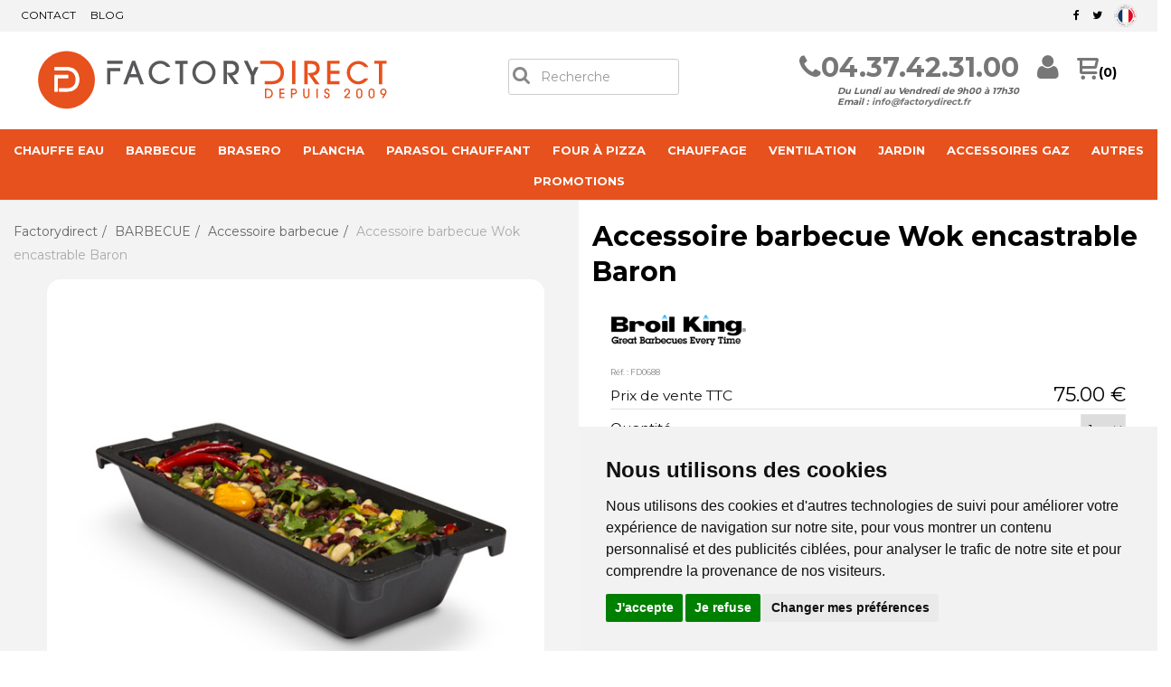

--- FILE ---
content_type: text/html; charset=UTF-8
request_url: https://www.factorydirect.fr/accessoire-barbecue-wok-encastrable-baron-1166.php
body_size: 20120
content:
<!DOCTYPE html>
<html lang="fr">
<head>
<meta http-equiv="Pragma" content="no-cache">
<meta http-equiv="no-cache">
<meta http-equiv="Expires" content="-1">
<meta http-equiv="Cache-Control" content="no-cache">
<meta name="viewport" content="width=device-width, height=device-height, initial-scale=1.0, maximum-scale=1.0, user-scalable=0">
<meta charset="UTF-8">
<title>Accessoire barbecue Wok encastrable Baron
</title>
<meta name="description" content="Accessoire barbecue Wok encastrable Baron Factorydirect au meilleur prix en stock et livré en 24, 72 heures en france métropolitaine, plus d'infos au 04 37 42 31 00">
<base href="https://www.factorydirect.fr/">
<link rel="image_src" href="https://www.factorydirect.fr/th_facto/medias/1166accessory_69617-9.jpg">
<meta property="og:title" content="Accessoire barbecue Wok encastrable Baron
">
<meta property="og:type" content="article">
<meta property="og:image" content="https://www.factorydirect.fr/th_facto/medias/1166accessory_69617-9.jpg">
<meta property="og:url" content="https://www.factorydirect.fr/accessoire-barbecue-wok-encastrable-baron-1166.php">
<meta name="twitter:card" content="summary">
<meta name="twitter:title" content="Accessoire barbecue Wok encastrable Baron
">
<meta name="twitter:description" content="Accessoire barbecue Wok encastrable Baron Factorydirect au meilleur prix en stock et livré en 24, 72 heures en france métropolitaine, plus d'infos au 04 37 42 31 00">
<meta name="twitter:image" content="https://www.factorydirect.fr/th_facto/medias/1166accessory_69617-9.jpg"> 
<link rel="canonical" href="https://www.factorydirect.fr/accessoire-barbecue-wok-encastrable-baron-1166.php">
<link rel="shortcut icon" href="th_facto/favicon.png">
<link rel="apple-touch-icon" href="th_facto/favicon.png">
<link rel="stylesheet" type="text/css" href="th_facto/LuckyShopTemplate/css/bootstrap.min.css">
<link rel="stylesheet" type="text/css" href="th_facto/LuckyShopTemplate/css/font-awesome.min.css">
<link rel="stylesheet" type="text/css" href="th_facto/LuckyShopTemplate/css/animateglobal.css">
<link rel="stylesheet" href="https://cdn.jsdelivr.net/npm/@alma/widgets@3.x.x/dist/widgets.min.css" type="text/css" media="all">
<link rel="preconnect" href="https://fonts.googleapis.com">
<link rel="preconnect" href="https://fonts.gstatic.com" crossorigin>
<link href="https://fonts.googleapis.com/css?family=Montserrat:400,500,600,700,900" rel="stylesheet">
<link rel="stylesheet" type="text/css" href="th_facto/LuckyShopTemplate/css/style.css">
<script src="th_facto/ajax2.js"></script>
	
<script async src="https://www.googletagmanager.com/gtag/js?id=AW-1049958937"></script>
<script>
window.dataLayer = window.dataLayer || [];
function gtag(){dataLayer.push(arguments);}
gtag('js', new Date());
dataLayer.push({ ecommerce: null });
dataLayer.push({
event: "view_item",
ecommerce: {
currency: "EUR",
value: 75.00,
items: [
{
item_id: "1166",
item_name: "Accessoire barbecue Wok encastrable Baron",
discount:0,
index: 1166,
item_brand: "Broil King",
item_category: "Accessoire barbecue",
price: 75.00,
quantity: 1
}
]
}
});</script>
<script>(function(w,d,s,l,i){w[l]=w[l]||[];w[l].push({'gtm.start':
new Date().getTime(),event:'gtm.js'});var f=d.getElementsByTagName(s)[0],
j=d.createElement(s),dl=l!='dataLayer'?'&l='+l:'';j.async=true;j.src=
'https://www.googletagmanager.com/gtm.js?id='+i+dl;f.parentNode.insertBefore(j,f);
})(window,document,'script','dataLayer','GTM-WXHXF2P');</script>
</head>
<body class="home"><noscript><iframe src="https://www.googletagmanager.com/ns.html?id=GTM-WXHXF2P" height="0" width="0" style="display:none;visibility:hidden"></iframe></noscript>
<div id="header-ontop"></div>
<div id="box-mobile-menu" class="full-height full-width box-mobile-menu">
<div class="box-inner">
<a href="#" class="close-menu"><span class="icon fa fa-times"></span></a>
</div>
</div>
<div id="header" class="header style2 style3">
<div class="top-bar">
<div class="container">
<ul class="kt-nav top-bar-menu">
<li><a href="contact.php">CONTACT</a></li>
<li><a href="les-actualites">BLOG</a></li>
</ul>
<ul class="kt-nav top-bar-menu right"><li><a href="https://www.facebook.com/factorydirectfr-192982204076870" style="border-right:0px;padding-left:5px;padding-right:5px;"><i class="fa fa-facebook"></i></a> <a href="https://twitter.com/factorydirect69" style="border:0px;padding-left:5px;padding-right:5px;"><i class="fa fa-twitter"></i></a></li>
<li class="menu-item-has-children"><a href="edp/544/La-societe-Factorydirect"><img src="th_facto/template/sitefrancais.png" alt="Site e-commerce fran&ccedil;ais" style="height:25px;"></a><ul class="sub-menu"><li><a href="edp/544/La-societe-Factorydirect">Site e-commerce fran&ccedil;ais</a></li></ul></li>
</ul>
</div>
</div>
<div class="main-header">
<div class="container" style="margin:0;padding:0;width:100%;">
<div class="row" style="padding-bottom:0;margin-bottom:0px;">
<div class="divlogo" style="padding-bottom:0px;margin-bottom:0px;"><a href="https://www.factorydirect.fr"><img src="th_facto/template/logo.svg" alt="Factorydirect" style="max-width:390px;"></a></div>
<div id="toplinks" class="headcoord divcoord" style="padding-bottom:0;margin-bottom:0px;">
<ul class="kt-nav"><li class="menu-item-has-children mini-cart" style="font-size:0.8em;list-style:none;margin-right:25px;margin-top:-6px;">
<a href="page.php?MP=factorydirect&amp;ST=shop">
<span class="menu-icon icon flaticon-shopping-cart6"></span><span style="font-size:0.6em;color:#000;margin-left:0;padding-left:0;">(0)</span>
</a>
</li>
<li class="menu-item-has-children mini-cart" style="list-style:none;margin-right:20px;"><a href="page.php?MP=members&ST=join"><span class="fa fa-user"></span></a></li>
<li class="menu-item-has-children mini-cart" style="list-style:none;margin-right:20px;"><a href="tel:0437423100"><span class="fa fa-phone"></span><span class="affphone">04.37.42.31.00</span></a><p id="coordon" style="text-align:left;clear:both;line-height:12px;margin-top:5px;">Du&nbsp;Lundi&nbsp;au&nbsp;Vendredi&nbsp;de&nbsp;9h00&nbsp;&agrave;&nbsp;17h30<br />Email : <a href="contact.php">info@factorydirect.fr</a></p>
</li>
</ul></div>
<div class="headblack"><form class="form-search" id="form-search">
<div>
<i class="fa fa-search" style="position:relative;margin-right:-25px;z-index:50;font-size:1.5em;color:#888;margin-top:6px;"></i><input class="input headput" name="rechprd" id="rechprd" type="text" placeholder="Recherche" value="" style="padding-left:35px;position:relative;border:1px solid #ccc;color:#555;max-width:80%;margin:auto;-webkit-border-radius:3px;-moz-border-radius:3px;-ms-border-radius:3px;-o-border-radius:3px;border-radius:3px;">
</div>
</form>
</div>
</div>
<div class="main-menu-wapper" style="z-index:20000;">
<a class="mobile-navigation" href="javascript:void(0);" style="background-color:none;">
<span class="icon">
<span></span>
<span></span>
<span></span>
</span>
Menu
</a>
<ul class="kt-nav main-menu clone-main-menu">
<li class="menu-item-has-children item-megamenu"><a href="rayon-39-chauffe-eau">CHAUFFE EAU</a>
<div class="sub-menu megamenu" style="width:1920px;">
<div class="row">
<div class="col-sm-3" style="margin-bottom:20px;">
<div class="widget widget_nav_menu">
<p style="font-weight:700;color:#000;">Nos gammes CHAUFFE EAU</p>
<ul>
<li><a href="chauffe-eau-electrique-1-g.php">Chauffe eau électrique</a></li>
<li><a href="chauffe-eau-steatite-2-g.php">Chauffe eau stéatite</a></li>
<li><a href="chauffe-eau-vertical-3-g.php">Chauffe eau vertical</a></li>
<li><a href="chauffe-eau-horizontal-4-g.php">Chauffe eau horizontal</a></li>
<li><a href="chauffe-eau-plat-76-g.php">Chauffe eau plat</a></li>
<li><a href="chauffe-eau-thermodynamique-99-g.php">Chauffe eau thermodynamique</a></li>
<li><a href="chauffe-eau-instantane-5-g.php">Chauffe eau instantané</a></li>
<li><a href="chauffe-eau-gaz-7-g.php">Chauffe eau gaz</a></li>
<li><a href="chauffe-eau-gaz-butane-propane-8-g.php">Chauffe eau gaz butane propane</a></li>
<li><a href="chauffe-eau-gaz-naturel-9-g.php">Chauffe eau gaz naturel</a></li>
<li><a href="chauffe-eau-gaz-etanche-a-ventouse-75-g.php">Chauffe eau gaz étanche à ventouse</a></li>
<li><a href="piece-chauffe-eau-gaz-10-g.php">Pièce chauffe eau gaz</a></li>
<li><a href="piece-chauffe-eau-6-g.php">Pièce chauffe eau</a></li>
</ul></div></div><div class="col-sm-2" style="margin-bottom:20px;">
<div class="widget widget_nav_menu">
<p style="font-weight:700;color:#000;">Filtre par litrage</p>
<ul>
<li><a href="chauffe-eau-10-litres-86-g.php">Chauffe eau 10 Litres</a></li>
<li><a href="chauffe-eau-15-litres-87-g.php">Chauffe eau 15 Litres</a></li>
<li><a href="chauffe-eau-30-litres-88-g.php">Chauffe eau 30 Litres</a></li>
<li><a href="chauffe-eau-40-litres-89-g.php">Chauffe eau 40 Litres</a></li>
<li><a href="chauffe-eau-50-litres-90-g.php">Chauffe eau 50 Litres</a></li>
<li><a href="chauffe-eau-75-litres-91-g.php">Chauffe eau 75 Litres</a></li>
<li><a href="chauffe-eau-80-litres-92-g.php">Chauffe eau 80 Litres</a></li>
<li><a href="chauffe-eau-100-litres-93-g.php">Chauffe eau 100 Litres</a></li>
<li><a href="chauffe-eau-150-litres-94-g.php">Chauffe eau 150 Litres</a></li>
<li><a href="chauffe-eau-200-litres-95-g.php">Chauffe eau 200 Litres</a></li>
<li><a href="chauffe-eau-250-litres-96-g.php">Chauffe eau 250 Litres</a></li>
<li><a href="chauffe-eau-300-litres-97-g.php">Chauffe eau 300 Litres</a></li>
<li><a style="color:#ff5001;" href="guide_chauffe_eau">Le Guide Chauffe Eau</a></li>
</ul>
</div>
</div>
<div class="col-sm-7" style="margin-bottom:20px;">
<div style="float:left;width:200px;margin:0 0 20px 20px;"><a href="partenaire-ARISTON-58.php"><img src="th_facto/medias/fournisseur/logo-ariston23274fls.png" title="ARISTON" alt="ARISTON" style="width:150px;height:75px;"></a></div>
<div style="float:left;width:200px;margin:0 0 20px 20px;"><a href="partenaire-Atlantic-43.php"><img src="th_facto/medias/fournisseur/logo-atlantic2526pro.png" title="Atlantic" alt="Atlantic" style="width:150px;height:75px;"></a></div>
<div style="float:left;width:200px;margin:0 0 20px 20px;"><a href="partenaire-Cointra-10.php"><img src="th_facto/medias/fournisseur/logo-cointra-22239syx.png" title="Cointra" alt="Cointra" style="width:150px;height:75px;"></a></div>
<div style="float:left;width:200px;margin:0 0 20px 20px;"><a href="partenaire-Ferroli-47.php"><img src="th_facto/medias/fournisseur/logo-ferroli2232ojj.png" title="Ferroli" alt="Ferroli" style="width:150px;height:75px;"></a></div>
<div style="float:left;width:200px;margin:0 0 20px 20px;"><a href="partenaire-HAIER-61.php"><img src="th_facto/medias/fournisseur/logo-haier2533wkk.png" title="HAIER" alt="HAIER" style="width:150px;height:75px;"></a></div>
<div style="float:left;width:200px;margin:0 0 20px 20px;"><a href="partenaire-Thermor-20.php"><img src="th_facto/medias/fournisseur/logo-thermor2232rqy.png" title="Thermor" alt="Thermor" style="width:150px;height:75px;"></a></div>
<div style="float:left;width:200px;margin:0 0 20px 20px;"><a href="partenaire-Watts-Industries-24.php"><img src="th_facto/medias/fournisseur/logo-watts2245bbv.png" title="Watts Industries" alt="Watts Industries" style="width:150px;height:75px;"></a></div>
</div>
</div>
</div>
</li>
<li class="menu-item-has-children item-megamenu"><a href="rayon-36-barbecue">BARBECUE</a>
<div class="sub-menu megamenu" style="width:1920px;">
<div class="row">
<div class="col-sm-3" style="margin-bottom:20px;">
<div class="widget widget_nav_menu">
<p style="font-weight:700;color:#000;">Nos gammes BARBECUE</p>
<ul>
<li><a href="barbecue-gaz-11-g.php">Barbecue gaz</a></li>
<li><a href="barbecue-electrique-12-g.php">Barbecue électrique</a></li>
<li><a href="barbecue-charbon-de-bois-13-g.php">Barbecue charbon de bois</a></li>
<li><a href="barbecue-professionnel-14-g.php">Barbecue professionnel</a></li>
<li><a href="barbecue-a-pellets-73-g.php">Barbecue à pellets</a></li>
<li><a href="barbecue-fumoir-74-g.php">Barbecue fumoir</a></li>
<li><a href="barbecue-encastrable-77-g.php">Barbecue encastrable</a></li>
<li><a href="barbecue-kamado-ceramique-79-g.php">Barbecue Kamado céramique</a></li>
<li><a href="accessoire-barbecue-15-g.php">Accessoire barbecue</a></li>
<li><a style="color:#ff5001;" href="guide_barbecue">Le Guide Barbecue</a></li>
</ul>
</div>
</div>
<div class="col-sm-8" style="margin-bottom:20px;">
<div style="float:left;width:200px;margin:0 0 20px 20px;"><a href="partenaire-Barbecue-Offset-smoker-Char-Griller-62.php"><img src="th_facto/medias/fournisseur/logo-char-griller2562nsp.png" title="Barbecue Offset smoker Char-Griller" alt="Barbecue Offset smoker Char-Griller" style="width:150px;height:75px;"></a></div>
<div style="float:left;width:200px;margin:0 0 20px 20px;"><a href="partenaire-BonFeu-59.php"><img src="th_facto/medias/fournisseur/logo-BonFeu23331ks.jpg" title="BonFeu" alt="BonFeu" style="width:150px;height:75px;"></a></div>
<div style="float:left;width:200px;margin:0 0 20px 20px;"><a href="partenaire-Broil-King-16.php"><img src="th_facto/medias/fournisseur/logo-broil-king-22245ise.png" title="Broil King" alt="Broil King" style="width:150px;height:75px;"></a></div>
<div style="float:left;width:200px;margin:0 0 20px 20px;"><a href="partenaire-Char-broil-9.php"><img src="th_facto/medias/fournisseur/logo-char-broil2245qcx.png" title="Char-broil" alt="Char-broil" style="width:150px;height:75px;"></a></div>
<div style="float:left;width:200px;margin:0 0 20px 20px;"><a href="partenaire-Cook-in-Garden-11.php"><img src="th_facto/medias/fournisseur/logo-cooking2254wde.png" title="Cook'in Garden" alt="Cook'in Garden" style="width:150px;height:75px;"></a></div>
<div style="float:left;width:200px;margin:0 0 20px 20px;"><a href="partenaire-Favex-17.php"><img src="th_facto/medias/fournisseur/logo-favex2245lcd.png" title="Favex" alt="Favex" style="width:150px;height:75px;"></a></div>
<div style="float:left;width:200px;margin:0 0 20px 20px;"><a href="partenaire-Green-Moutain-Grills-18.php"><img src="th_facto/medias/fournisseur/logo-gmg2290hfc.png" title="Green Moutain Grills" alt="Green Moutain Grills" style="width:150px;height:75px;"></a></div>
<div style="float:left;width:200px;margin:0 0 20px 20px;"><a href="partenaire-KAMADO-JOE-64.php"><img src="th_facto/medias/fournisseur/logo-kamado-joe2589xob.png" title="KAMADO JOE" alt="KAMADO JOE" style="width:150px;height:75px;"></a></div>
<div style="float:left;width:200px;margin:0 0 20px 20px;"><a href="partenaire-Kemper-8.php"><img src="th_facto/medias/fournisseur/logo-kemper2254dc.png" title="Kemper" alt="Kemper" style="width:150px;height:75px;"></a></div>
<div style="float:left;width:200px;margin:0 0 20px 20px;"><a href="partenaire-Landmann-33.php"><img src="th_facto/medias/fournisseur/logo-landmann2245nvk.png" title="Landmann" alt="Landmann" style="width:150px;height:75px;"></a></div>
<div style="float:left;width:200px;margin:0 0 20px 20px;"><a href="partenaire-Le-Marquier-13.php"><img src="th_facto/medias/fournisseur/logo-lemarquier-new22353lgb.png" title="Le Marquier" alt="Le Marquier" style="width:150px;height:75px;"></a></div>
<div style="float:left;width:200px;margin:0 0 20px 20px;"><a href="partenaire-Monolith-45.php"><img src="th_facto/medias/fournisseur/logo-monolith2232xdm.png" title="Monolith" alt="Monolith" style="width:150px;height:75px;"></a></div>
<div style="float:left;width:200px;margin:0 0 20px 20px;"><a href="partenaire-Napoleon-60.php"><img src="th_facto/medias/fournisseur/logo-napoleon24142ofs.png" title="Napoleon " alt="Napoleon " style="width:150px;height:75px;"></a></div>
<div style="float:left;width:200px;margin:0 0 20px 20px;"><a href="partenaire-Outdoorchef-19.php"><img src="th_facto/medias/fournisseur/logo-outdoorchef24147dof.png" title="Outdoorchef" alt="Outdoorchef" style="width:150px;height:75px;"></a></div>
<div style="float:left;width:200px;margin:0 0 20px 20px;"><a href="partenaire-PIT-BOSS-57.php"><img src="th_facto/medias/fournisseur/pit-boss-logo23114uyq.png" title="PIT BOSS" alt="PIT BOSS" style="width:150px;height:75px;"></a></div>
<div style="float:left;width:200px;margin:0 0 20px 20px;"><a href="partenaire-Quoco-50.php"><img src="th_facto/medias/fournisseur/logo-quoco2232opm.png" title="Quoco" alt="Quoco" style="width:150px;height:75px;"></a></div>
<div style="float:left;width:200px;margin:0 0 20px 20px;"><a href="partenaire-RedFire-55.php"><img src="th_facto/medias/fournisseur/redfire logo222284lxu.png" title="RedFire" alt="RedFire" style="width:150px;height:75px;"></a></div>
<div style="float:left;width:200px;margin:0 0 20px 20px;"><a href="partenaire-Traeger-56.php"><img src="th_facto/medias/fournisseur/logo-traeger-22311ter.png" title="Traeger" alt="Traeger" style="width:150px;height:75px;"></a></div>
</div>
</div>
</div>
</li>
<li class="menu-item-has-children item-megamenu"><a href="rayon-51-brasero">BRASERO</a>
<div class="sub-menu megamenu" style="width:1920px;">
<div class="row">
<div class="col-sm-3" style="margin-bottom:20px;">
<div class="widget widget_nav_menu">
<p style="font-weight:700;color:#000;">Nos gammes BRASERO</p>
<ul>
<li><a href="brasero-exterieur-80-g.php">Brasero Extérieur</a></li>
<li><a href="brasero-cheminee-81-g.php">Brasero Cheminée</a></li>
<li><a href="brasero-plancha-82-g.php">Brasero Plancha</a></li>
<li><a href="brasero-barbecue-83-g.php">Brasero Barbecue</a></li>
<li><a href="table-basse-brasero-72-g.php">Table basse brasero</a></li>
<li><a href="accessoire-brasero-98-g.php">Accessoire Brasero</a></li>
</ul>
</div>
</div>
<div class="col-sm-8" style="margin-bottom:20px;">
<div style="float:left;width:200px;margin:0 0 20px 20px;"><a href="partenaire-Brasero-Plancha-Quoco-50.php"><img src="th_facto/medias/fournisseur/logo-quoco2232opm.png" title="Brasero Plancha Quoco" alt="Brasero Plancha Quoco" style="width:150px;height:75px;"></a></div>
<div style="float:left;width:200px;margin:0 0 20px 20px;"><a href="partenaire-Brasero-RedFire-55.php"><img src="th_facto/medias/fournisseur/redfire logo222284lxu.png" title="Brasero RedFire" alt="Brasero RedFire" style="width:150px;height:75px;"></a></div>
<div style="float:left;width:200px;margin:0 0 20px 20px;"><a href="partenaire-Brasero-et-chemina-es-BonFeu-59.php"><img src="th_facto/medias/fournisseur/logo-BonFeu23331ks.jpg" title="Brasero et cheminées BonFeu" alt="Brasero et cheminées BonFeu" style="width:150px;height:75px;"></a></div>
<div style="float:left;width:200px;margin:0 0 20px 20px;"><a href="partenaire-FARGAU-37.php"><img src="th_facto/medias/fournisseur/logo-fargau2254oqy.png" title="FARGAU" alt="FARGAU" style="width:150px;height:75px;"></a></div>
<div style="float:left;width:200px;margin:0 0 20px 20px;"><a href="partenaire-Landmann-33.php"><img src="th_facto/medias/fournisseur/logo-landmann2245nvk.png" title="Landmann" alt="Landmann" style="width:150px;height:75px;"></a></div>
</div>
</div>
</div>
</li>
<li class="menu-item-has-children item-megamenu"><a href="rayon-47-plancha">PLANCHA</a>
<div class="sub-menu megamenu" style="width:1920px;">
<div class="row">
<div class="col-sm-3" style="margin-bottom:20px;">
<div class="widget widget_nav_menu">
<p style="font-weight:700;color:#000;">Nos gammes PLANCHA</p>
<ul>
<li><a href="plancha-gaz-16-g.php">Plancha gaz</a></li>
<li><a href="plancha-inox-17-g.php">Plancha inox</a></li>
<li><a href="plancha-electrique-18-g.php">Plancha électrique</a></li>
<li><a href="accessoire-plancha-19-g.php">Accessoire plancha</a></li>
<li><a href="plancha-encastrable-63-g.php">Plancha encastrable</a></li>
<li><a href="plancha-sur-chariot-71-g.php">Plancha sur chariot</a></li>
</ul>
</div>
</div>
<div class="col-sm-8" style="margin-bottom:20px;">
<div style="float:left;width:200px;margin:0 0 20px 20px;"><a href="partenaire-Cook-in-Garden-11.php"><img src="th_facto/medias/fournisseur/logo-cooking2254wde.png" title="Cook'in Garden" alt="Cook'in Garden" style="width:150px;height:75px;"></a></div>
<div style="float:left;width:200px;margin:0 0 20px 20px;"><a href="partenaire-Landmann-33.php"><img src="th_facto/medias/fournisseur/logo-landmann2245nvk.png" title="Landmann" alt="Landmann" style="width:150px;height:75px;"></a></div>
<div style="float:left;width:200px;margin:0 0 20px 20px;"><a href="partenaire-Mirichaud-38.php"><img src="th_facto/medias/fournisseur/logo-mirichaud2254xrf.png" title="Mirichaud" alt="Mirichaud" style="width:150px;height:75px;"></a></div>
<div style="float:left;width:200px;margin:0 0 20px 20px;"><a href="partenaire-Parasols-Chauffants-et-Planchas-Favex-17.php"><img src="th_facto/medias/fournisseur/logo-favex2245lcd.png" title="Parasols Chauffants et Planchas Favex" alt="Parasols Chauffants et Planchas Favex" style="width:150px;height:75px;"></a></div>
<div style="float:left;width:200px;margin:0 0 20px 20px;"><a href="partenaire-Plancha-Le-Marquier-13.php"><img src="th_facto/medias/fournisseur/logo-lemarquier-new22353lgb.png" title="Plancha Le Marquier" alt="Plancha Le Marquier" style="width:150px;height:75px;"></a></div>
<div style="float:left;width:200px;margin:0 0 20px 20px;"><a href="partenaire-Planet-Plancha-48.php"><img src="th_facto/medias/fournisseur/logo-planet-1519818962.png" title="Planet Plancha" alt="Planet Plancha" style="width:150px;height:75px;"></a></div>
<div style="float:left;width:200px;margin:0 0 20px 20px;"><a href="partenaire-Simogas-35.php"><img src="th_facto/medias/fournisseur/logo-simogas2254ijk.png" title="Simogas" alt="Simogas" style="width:150px;height:75px;"></a></div>
</div>
</div>
</div>
</li>
<li class="menu-item-has-children item-megamenu"><a href="rayon-37-parasol-chauffant">PARASOL CHAUFFANT</a>
<div class="sub-menu megamenu" style="width:1920px;">
<div class="row">
<div class="col-sm-3" style="margin-bottom:20px;">
<div class="widget widget_nav_menu">
<p style="font-weight:700;color:#000;">Nos gammes PARASOL CHAUFFANT</p>
<ul>
<li><a href="parasol-chauffant-gaz-20-g.php">Parasol chauffant gaz</a></li>
<li><a href="parasol-chauffant-electrique-21-g.php">Parasol chauffant électrique</a></li>
<li><a href="chauffage-radiant-22-g.php">Chauffage radiant</a></li>
<li><a href="accessoires-parasol-chauffant-23-g.php">Accessoires parasol chauffant</a></li>
</ul>
</div>
</div>
<div class="col-sm-8" style="margin-bottom:20px;">
<div style="float:left;width:200px;margin:0 0 20px 20px;"><a href="partenaire-Brasero-RedFire-55.php"><img src="th_facto/medias/fournisseur/logo redfire22284kec.png" title="Brasero RedFire" alt="Brasero RedFire" style="width:150px;height:75px;"></a></div>
<div style="float:left;width:200px;margin:0 0 20px 20px;"><a href="partenaire-EUROM-46.php"><img src="th_facto/medias/fournisseur/logo-eurom2254dcp.png" title="EUROM" alt="EUROM" style="width:150px;height:75px;"></a></div>
<div style="float:left;width:200px;margin:0 0 20px 20px;"><a href="partenaire-FARGAU-37.php"><img src="th_facto/medias/fournisseur/logo-fargau2254oqy.png" title="FARGAU" alt="FARGAU" style="width:150px;height:75px;"></a></div>
<div style="float:left;width:200px;margin:0 0 20px 20px;"><a href="partenaire-Kemper-8.php"><img src="th_facto/medias/fournisseur/logo-kemper2254dc.png" title="Kemper" alt="Kemper" style="width:150px;height:75px;"></a></div>
<div style="float:left;width:200px;margin:0 0 20px 20px;"><a href="partenaire-Landmann-33.php"><img src="th_facto/medias/fournisseur/logo-landmann2245nvk.png" title="Landmann" alt="Landmann" style="width:150px;height:75px;"></a></div>
<div style="float:left;width:200px;margin:0 0 20px 20px;"><a href="partenaire-Parasols-Chauffants-et-Planchas-Favex-17.php"><img src="th_facto/medias/fournisseur/logo-favex2245lcd.png" title="Parasols Chauffants et Planchas Favex" alt="Parasols Chauffants et Planchas Favex" style="width:150px;height:75px;"></a></div>
<div style="float:left;width:200px;margin:0 0 20px 20px;"><a href="partenaire-Planet-Plancha-48.php"><img src="th_facto/medias/fournisseur/logo-planet-1519818962.png" title="Planet Plancha" alt="Planet Plancha" style="width:150px;height:75px;"></a></div>
<div style="float:left;width:200px;margin:0 0 20px 20px;"><a href="partenaire-Ufo-21.php"><img src="th_facto/medias/fournisseur/logo-ufo2254xev.png" title="Ufo" alt="Ufo" style="width:150px;height:75px;"></a></div>
<div style="float:left;width:200px;margin:0 0 20px 20px;"><a href="partenaire-VEITO-49.php"><img src="th_facto/medias/fournisseur/logo-veito2233kor.png" title="VEITO" alt="VEITO" style="width:150px;height:75px;"></a></div>
</div>
</div>
</div>
</li>
<li class="menu-item-has-children item-megamenu"><a href="rayon-49-four-pizza">FOUR À PIZZA</a>
<div class="sub-menu megamenu" style="width:1920px;">
<div class="row">
<div class="col-sm-3" style="margin-bottom:20px;">
<div class="widget widget_nav_menu">
<p style="font-weight:700;color:#000;">Nos gammes FOUR À PIZZA</p>
<ul>
<li><a href="four-a-pizza-alfa-pizza-55-g.php">Four à pizza ALFA PIZZA</a></li>
<li><a href="four-a-bois-56-g.php">Four à bois</a></li>
<li><a href="Four-a-gaz-57-g.php">Four à gaz</a></li>
<li><a href="four-professionnel-58-g.php">Four professionnel</a></li>
<li><a href="accessoires-four-a-pizza-59-g.php">Accessoires four à pizza</a></li>
</ul>
</div>
</div>
<div class="col-sm-8" style="margin-bottom:20px;">
<div style="float:left;width:200px;margin:0 0 20px 20px;"><a href="partenaire-Alfa-Pizza-34.php"><img src="th_facto/medias/fournisseur/logo-alfa23110vqs.png" title="Alfa Pizza" alt="Alfa Pizza" style="width:150px;height:75px;"></a></div>
<div style="float:left;width:200px;margin:0 0 20px 20px;"><a href="partenaire-Barbecues-Kamado-Monolith-45.php"><img src="th_facto/medias/fournisseur/logo-monolith2232xdm.png" title="Barbecues Kamado Monolith" alt="Barbecues Kamado Monolith" style="width:150px;height:75px;"></a></div>
<div style="float:left;width:200px;margin:0 0 20px 20px;"><a href="partenaire-Coccinelle-36.php"><img src="th_facto/medias/fournisseur/logo-coccinelle2297vj.png" title="Coccinelle" alt="Coccinelle" style="width:150px;height:75px;"></a></div>
<div style="float:left;width:200px;margin:0 0 20px 20px;"><a href="partenaire-FARGAU-37.php"><img src="th_facto/medias/fournisseur/logo-fargau2254oqy.png" title="FARGAU" alt="FARGAU" style="width:150px;height:75px;"></a></div>
</div>
</div>
</div>
</li>
<li class="menu-item-has-children item-megamenu"><a href="rayon-45-chauffage">CHAUFFAGE</a>
<div class="sub-menu megamenu" style="width:1920px;">
<div class="row">
<div class="col-sm-3" style="margin-bottom:20px;">
<div class="widget widget_nav_menu">
<p style="font-weight:700;color:#000;">Nos gammes CHAUFFAGE</p>
<ul>
<li><a href="radiateur-electrique-24-g.php">Radiateur electrique</a></li>
<li><a href="radiateur-bain-d-huile-25-g.php">Radiateur bain d'huile</a></li>
<li><a href="chauffage-d-appoint-26-g.php">Chauffage d'appoint</a></li>
<li><a href="generateur-air-chaud-27-g.php">Générateur air chaud</a></li>
<li><a href="seche-serviette-28-g.php">Sèche serviette</a></li>
<li><a href="climatiseur-mobile-67-g.php">Climatiseur mobile</a></li>
<li><a href="chaudiere-gaz-a-condensation-68-g.php">Chaudière gaz à condensation</a></li>
<li><a href="poele-a-granules-100-g.php">Poêle à granulés</a></li>
</ul>
</div>
</div>
<div class="col-sm-8" style="margin-bottom:20px;">
<div style="float:left;width:200px;margin:0 0 20px 20px;"><a href="partenaire-Atlantic-43.php"><img src="th_facto/medias/fournisseur/logo-atlantic2526pro.png" title="Atlantic" alt="Atlantic" style="width:150px;height:75px;"></a></div>
<div style="float:left;width:200px;margin:0 0 20px 20px;"><a href="partenaire-Cointra-10.php"><img src="th_facto/medias/fournisseur/logo-cointra-22239syx.png" title="Cointra" alt="Cointra" style="width:150px;height:75px;"></a></div>
<div style="float:left;width:200px;margin:0 0 20px 20px;"><a href="partenaire-EUROM-46.php"><img src="th_facto/medias/fournisseur/logo-eurom2254dcp.png" title="EUROM" alt="EUROM" style="width:150px;height:75px;"></a></div>
<div style="float:left;width:200px;margin:0 0 20px 20px;"><a href="partenaire-Favex-17.php"><img src="th_facto/medias/fournisseur/logo-favex2245lcd.png" title="Favex" alt="Favex" style="width:150px;height:75px;"></a></div>
<div style="float:left;width:200px;margin:0 0 20px 20px;"><a href="partenaire-Ferroli-47.php"><img src="th_facto/medias/fournisseur/logo-ferroli2232ojj.png" title="Ferroli" alt="Ferroli" style="width:150px;height:75px;"></a></div>
<div style="float:left;width:200px;margin:0 0 20px 20px;"><a href="partenaire-Kemper-8.php"><img src="th_facto/medias/fournisseur/logo-kemper2254dc.png" title="Kemper" alt="Kemper" style="width:150px;height:75px;"></a></div>
<div style="float:left;width:200px;margin:0 0 20px 20px;"><a href="partenaire-Thermor-20.php"><img src="th_facto/medias/fournisseur/logo-thermor2232rqy.png" title="Thermor" alt="Thermor" style="width:150px;height:75px;"></a></div>
</div>
</div>
</div>
</li>
<li class="menu-item-has-children item-megamenu"><a href="rayon-52-ventilation">VENTILATION</a>
<div class="sub-menu megamenu" style="width:1920px;">
<div class="row">
<div class="col-sm-3" style="margin-bottom:20px;">
<div class="widget widget_nav_menu">
<p style="font-weight:700;color:#000;">Nos gammes VENTILATION</p>
<ul>
<li><a href="vmc-simple-flux-101-g.php">VMC Simple Flux</a></li>
<li><a href="vmc-double-flux-102-g.php">VMC Double Flux</a></li>
<li><a href="bouches-et-entrees-d-air-103-g.php">Bouches et Entrées d'air</a></li>
<li><a href="gaines-standard-et-isolee-vmc-104-g.php">Gaines standard et isolée VMC</a></li>
<li><a href="extracteurs-105-g.php">Extracteurs</a></li>
</ul>
</div>
</div>
<div class="col-sm-8" style="margin-bottom:20px;">
<div style="float:left;width:200px;margin:0 0 20px 20px;"><a href="partenaire-ALDES-63.php"><img src="th_facto/medias/fournisseur/Aldes-logo2575iwk.png" title="ALDES" alt="ALDES" style="width:150px;height:75px;"></a></div>
</div>
</div>
</div>
</li>
<li class="menu-item-has-children item-megamenu"><a href="jardinage-camping">JARDIN</a>
<div class="sub-menu megamenu" style="width:1920px;">
<div class="row">
<div class="col-sm-3" style="margin-bottom:20px;">
<div class="widget widget_nav_menu">
<p style="font-weight:700;color:#000;">Nos gammes JARDIN</p>
<ul>
<li><a href="chariot-de-jardin-29-g.php">Chariot de jardin</a></li>
<li><a href="desherbeur-thermique-30-g.php">Désherbeur thermique</a></li>
<li><a href="parasol-deporte-31-g.php">Parasol déporté</a></li>
<li><a href="abris-de-jardin-32-g.php">Abris de jardin</a></li>
<li><a href="tue-mouche-electrique-33-g.php">Tue-mouche électrique</a></li>
<li><a href="lampe-anti-moustique-34-g.php">Lampe anti moustique</a></li>
<li><a href="brumisateur-de-terrasse-35-g.php">Brumisateur de terrasse</a></li>
<li><a href="tuyau-d-arrosage-36-g.php">Tuyau d'arrosage</a></li>
<li><a href="accessoire-camping-51-g.php">Accessoire camping</a></li>
<li><a href="eclairage-decoration-exterieur-61-g.php">Eclairage Décoration extérieur</a></li>
<li><a href="nettoyeur-haute-pression-66-g.php">Nettoyeur haute pression</a></li>
<li><a href="arche-et-pergola-69-g.php">Arche et Pergola</a></li>
<li><a href="jeux-de-jardin-78-g.php">Jeux de jardin</a></li>
</ul>
</div>
</div>
<div class="col-sm-8" style="margin-bottom:20px;">
<div style="float:left;width:200px;margin:0 0 20px 20px;"><a href="partenaire-Cqfd-12.php"><img src="th_facto/medias/fournisseur/logo-cqfd2254sjq.png" title="Cqfd" alt="Cqfd" style="width:150px;height:75px;"></a></div>
<div style="float:left;width:200px;margin:0 0 20px 20px;"><a href="partenaire-EUROM-46.php"><img src="th_facto/medias/fournisseur/logo-eurom2254dcp.png" title="EUROM" alt="EUROM" style="width:150px;height:75px;"></a></div>
<div style="float:left;width:200px;margin:0 0 20px 20px;"><a href="partenaire-Fungoo-23.php"><img src="th_facto/medias/fournisseur/logo-fungoo2254lvt.png" title="Fungoo" alt="Fungoo" style="width:150px;height:75px;"></a></div>
<div style="float:left;width:200px;margin:0 0 20px 20px;"><a href="partenaire-Kemper-8.php"><img src="th_facto/medias/fournisseur/logo-kemper2254dc.png" title="Kemper" alt="Kemper" style="width:150px;height:75px;"></a></div>
<div style="float:left;width:200px;margin:0 0 20px 20px;"><a href="partenaire-Louis-Moulin-51.php"><img src="th_facto/medias/fournisseur/logo-louis-moulin2238rss.png" title="Louis Moulin" alt="Louis Moulin" style="width:150px;height:75px;"></a></div>
<div style="float:left;width:200px;margin:0 0 20px 20px;"><a href="partenaire-New-Garden-44.php"><img src="th_facto/medias/fournisseur/logo-newgarden2254eww.png" title="New Garden" alt="New Garden" style="width:150px;height:75px;"></a></div>
<div style="float:left;width:200px;margin:0 0 20px 20px;"><a href="partenaire-Solid-32.php"><img src="th_facto/medias/fournisseur/logo-solid2254yfl.png" title="Solid" alt="Solid" style="width:150px;height:75px;"></a></div>
<div style="float:left;width:200px;margin:0 0 20px 20px;"><a href="partenaire-Sun-Garden-31.php"><img src="th_facto/medias/fournisseur/logo-sungarden2254imf.png" title="Sun Garden" alt="Sun Garden" style="width:150px;height:75px;"></a></div>
<div style="float:left;width:200px;margin:0 0 20px 20px;"><a href="partenaire-Ufo-21.php"><img src="th_facto/medias/fournisseur/logo-ufo2254xev.png" title="Ufo" alt="Ufo" style="width:150px;height:75px;"></a></div>
<div style="float:left;width:200px;margin:0 0 20px 20px;"><a href="partenaire-Zee-Water-Color-22.php"><img src="th_facto/medias/fournisseur/logo-zee2254bic.png" title="Zee Water Color" alt="Zee Water Color" style="width:150px;height:75px;"></a></div>
</div>
</div>
</div>
</li>
<li class="menu-item-has-children item-megamenu"><a href="rayon-43-accessoire-gaz">ACCESSOIRES GAZ</a>
<div class="sub-menu megamenu" style="width:1920px;">
<div class="row">
<div class="col-sm-3" style="margin-bottom:20px;">
<div class="widget widget_nav_menu">
<p style="font-weight:700;color:#000;">Nos gammes ACCESSOIRES GAZ</p>
<ul>
<li><a href="tuyaux-gaz-naturel-39-g.php">Tuyaux gaz naturel</a></li>
<li><a href="connectique-gaz-naturel-40-g.php">Connectique gaz naturel</a></li>
<li><a href="tuyaux-butane-propane-41-g.php">Tuyaux butane propane</a></li>
<li><a href="connectique-butane-propane-42-g.php">Connectique butane propane</a></li>
<li><a href="detendeur-butane-propane-43-g.php">Détendeur butane propane</a></li>
</ul>
</div>
</div>
<div class="col-sm-8" style="margin-bottom:20px;">
<div style="float:left;width:200px;margin:0 0 20px 20px;"><a href="partenaire-Addax-14.php"><img src="th_facto/medias/fournisseur/logo-addax2254vp.png" title="Addax" alt="Addax" style="width:150px;height:75px;"></a></div>
<div style="float:left;width:200px;margin:0 0 20px 20px;"><a href="partenaire-Favex-17.php"><img src="th_facto/medias/fournisseur/logo-favex2245lcd.png" title="Favex" alt="Favex" style="width:150px;height:75px;"></a></div>
</div>
</div>
</div>
</li>
<li class="menu-item-has-children item-megamenu"><a href="rayon-46-outillage-bricolage">AUTRES</a>
<div class="sub-menu megamenu" style="width:1920px;">
<div class="row">
<div class="col-sm-3" style="margin-bottom:20px;">
<div class="widget widget_nav_menu">
<p style="font-weight:700;color:#000;">Nos gammes AUTRES</p>
<ul>
<li><a href="outillage-45-g.php">Outillage</a></li>
<li><a href="tube-air-comprime-49-g.php">Tube air comprimé</a></li>
<li><a href="ventilateur-65-g.php">Ventilateur</a></li>
</ul>
</div>
</div>
<div class="col-sm-8" style="margin-bottom:20px;">
<div style="float:left;width:200px;margin:0 0 20px 20px;"><a href="partenaire-Castello-28.php"><img src="th_facto/medias/fournisseur/logo-castello2254rkt.png" title="Castello" alt="Castello" style="width:150px;height:75px;"></a></div>
<div style="float:left;width:200px;margin:0 0 20px 20px;"><a href="partenaire-EUROM-46.php"><img src="th_facto/medias/fournisseur/logo-eurom2254dcp.png" title="EUROM" alt="EUROM" style="width:150px;height:75px;"></a></div>
<div style="float:left;width:200px;margin:0 0 20px 20px;"><a href="partenaire-Kemper-8.php"><img src="th_facto/medias/fournisseur/logo-kemper2254dc.png" title="Kemper" alt="Kemper" style="width:150px;height:75px;"></a></div>
</div>
</div>
</div>
</li>
<li class="menu-item-has-children"><a href="promotions"><strong>PROMOTIONS</strong></a></li>
</ul></div>
</div>
</div>
</div>
<div class="main-container" style="background-color:#f4f3f3;margin-top:0;padding-top:0">
<div class="container" style="margin-top:0;padding-top:0">
<div class="row" style="margin-top:0;padding-top:0">
<div class="col-sm-12 main-content" style="margin-top:0;padding-top:0">
<div class="single-product" style="margin-top:0;padding-top:0">
<div class="row" style="margin-top:0;padding-top:0">
<div class="col-sm-12 col-md-6" style="background-color:#f4f3f3;padding-top:20px;">
<nav class="woocommerce-breadcrumb breadcrumbs">
<a href="https://www.factorydirect.fr">Factorydirect</a>
<a href="rayon-36-barbecue">BARBECUE</a>
<a href="accessoire-barbecue-15-g.php">Accessoire barbecue</a>
Accessoire barbecue Wok encastrable Baron
</nav>
<div class="text-center">
<div class="images kt-images">
<div class="kt-main-image">
<a class="zoom" href="th_facto/medias/big/1166accessory_69617-9.jpg"><img src="th_facto/medias/big/1166accessory_69617-9.jpg" alt="Accessoire barbecue Wok encastrable Baron" style="max-width:550px;border-radius:15px;margin-bottom:15px;"></a>
</div>
</div>
</div>
</div>
<div class="col-sm-12 col-md-6"  style="background-color:#FFF;margin-top:0;padding-top:20px;">
<h1 class="product_title entry-title" style="margin-bottom:0;padding-bottom:0;">Accessoire barbecue Wok encastrable Baron</h1>
<div class="summary" style="background-color:#FFF;margin-top:5px;padding-top:0;">
<a href="partenaire-Broil-King-16.php"><img src="th_facto/medias/fournisseur/logo-broil-king-22245ise.png" title="Broil King" alt="Broil King" style="width:150px;height:75px;"></a><p style="font-size:0.7em;">R&eacute;f. : FD0688</p>
<table class="shop_table">
<tr>
<td style="width:55%;border-bottom:1px solid #e3e1e1;">
Prix de vente  TTC </td>
<td style="width:45%;border-bottom:1px solid #e3e1e1;">
 <span class="price" style="color:#000;">75.00 &euro;</span>
</td>
</tr>
<tr>
<td style="border-bottom:1px solid #e3e1e1;">
Quantit&eacute;</td>
<td style="border-bottom:1px solid #e3e1e1;">
<select style="width:50px;padding:6px 4px;" name="qteproduit" id="qteproduit" onchange="majPrixTotal()">
<option value="1" selected>1</option><option value="2" >2</option><option value="3" >3</option><option value="4" >4</option><option value="5" >5</option><option value="6" >6</option><option value="7" >7</option><option value="8" >8</option><option value="9" >9</option><option value="10" >10</option><option value="11" >11</option><option value="12" >12</option><option value="13" >13</option><option value="14" >14</option><option value="15" >15</option><option value="16" >16</option><option value="17" >17</option><option value="18" >18</option><option value="19" >19</option><option value="20" >20</option><option value="21" >21</option><option value="22" >22</option><option value="23" >23</option><option value="24" >24</option><option value="25" >25</option><option value="26" >26</option><option value="27" >27</option><option value="28" >28</option><option value="29" >29</option><option value="30" >30</option><option value="31" >31</option><option value="32" >32</option><option value="33" >33</option><option value="34" >34</option><option value="35" >35</option><option value="36" >36</option><option value="37" >37</option><option value="38" >38</option><option value="39" >39</option><option value="40" >40</option><option value="41" >41</option><option value="42" >42</option><option value="43" >43</option><option value="44" >44</option><option value="45" >45</option><option value="46" >46</option><option value="47" >47</option><option value="48" >48</option><option value="49" >49</option><option value="50" >50</option><option value="51" >51</option><option value="52" >52</option><option value="53" >53</option><option value="54" >54</option><option value="55" >55</option><option value="56" >56</option><option value="57" >57</option><option value="58" >58</option><option value="59" >59</option><option value="60" >60</option><option value="61" >61</option><option value="62" >62</option><option value="63" >63</option><option value="64" >64</option><option value="65" >65</option><option value="66" >66</option><option value="67" >67</option><option value="68" >68</option><option value="69" >69</option><option value="70" >70</option><option value="71" >71</option><option value="72" >72</option><option value="73" >73</option><option value="74" >74</option><option value="75" >75</option><option value="76" >76</option><option value="77" >77</option><option value="78" >78</option><option value="79" >79</option><option value="80" >80</option><option value="81" >81</option><option value="82" >82</option><option value="83" >83</option><option value="84" >84</option><option value="85" >85</option><option value="86" >86</option><option value="87" >87</option><option value="88" >88</option><option value="89" >89</option><option value="90" >90</option><option value="91" >91</option><option value="92" >92</option><option value="93" >93</option><option value="94" >94</option><option value="95" >95</option><option value="96" >96</option><option value="97" >97</option><option value="98" >98</option><option value="99" >99</option><option value="100" >100</option></select>
</td>
</tr>
<tr>
<td colspan="2" style="text-align:right;">
<p class="price" style="font-weight:700;"><span id="prixtotal" class="currency">Total&nbsp;: 75.00&nbsp;&euro;</span></p></td>
</tr>
</table>
<div style="text-align:center;">
<form name="ajoutpanier"><input type="hidden" name="MP" value="factorydirect">
<input type="hidden" name="ST" value="shop">
<input type="hidden" name="op" value="pluspanier">
<input type="hidden" name="urlback" value="accessoire-barbecue-wok-encastrable-baron-1166.php">
<input type="hidden" id="reference" name="reference" value="FD0688">
<input type="hidden" id="lstprod" name="lstprod" value="#1166|1">
<input type="hidden" id="listeprd" name="listeprd" value="">
<span style="color:#0d9902;">Cet article est actuellement en stock</span><br />
<a href="javascript:addPanier();" class="button big primary vert">Ajouter &agrave; mon panier</a>
</form>
</div>
<div id="btpanier"></div>
<script>
function majPrixTotal() {
	var xhr = ajax_xhr();
	var mytime= new Date().getTime();
	var url = "th_facto_majprix.php";
	var listeprd = "";
	var varlisteprd = "&mainarticle=1166&articleid1166=" + document.getElementById('qteproduit').value;
	var champprd = "#1166|" + document.getElementById('qteproduit').value;
	var article = '1166';
	var obj = document.getElementById('prixtotal');
		var tprd = listeprd.split("-");
	var nprd = tprd.length;
	for(i=0;i<nprd;i++) { if(tprd[i] != "") { varlisteprd += "&articleid" + tprd[i] + "=" + document.getElementById('qteproduit_' + tprd[i]).value; champprd += "#" + tprd[i] + "|" + document.getElementById('qteproduit_' + tprd[i]).value; } }
	xhr.onreadystatechange = function() {
		if(xhr.readyState == 4 && xhr.status == 200) {
			var ret = xhr.responseText;
			var tret = ret.split("||");
			obj.innerHTML = 'Total : ' + tret[0];
			var chaine = document.getElementById('libelfraislivr').innerHTML;
			position = chaine.indexOf("OFFERTE");
			if(position==0) { document.getElementById('libelfraislivr').innerHTML = tret[2]; document.getElementById('prixlivrdelais').innerHTML = tret[1]; }
			document.getElementById('libpay').innerHTML = "R&egrave;glement par Paypal, Ch&egrave;que, Virement, CB " + tret[4]; document.getElementById('lstprod').value = champprd;
		}
	};
	xhr.open("POST", url , true);
	xhr.setRequestHeader('Content-Type','application/x-www-form-urlencoded');
	xhr.send("time=" + mytime + varlisteprd);
}
function addPanier() {
	var xhr = ajax_xhr();
	var mytime= new Date().getTime();
	var url = "th_facto_majpanier.php";
	var listeprd = "";
	var varlisteprd = "&identcommande=zenLF1ZJST3XEN9EKN2AVUHHCIY12KFZ&mainarticle=1166&articleid1166=" + document.getElementById('qteproduit').value;
	var article = '1166';
	listeprd = '';
	var tprd = listeprd.split("-");
	var nprd = tprd.length;
	for(i=0;i<nprd;i++) { if(tprd[i] != "") { varlisteprd += "&articleid" + tprd[i] + "=" + document.getElementById('qteproduit_' + tprd[i]).value; } }
		var err = "";
		var obj = document.getElementById('btpanier');
		if(article == "") {
			objcouleur.innerHTML = "Veuillez s&eacute;lectionner un article avant d'ajouter au panier";
		} else {
			obj.innerHTML = "";
			xhr.onreadystatechange = function() {
				if(xhr.readyState == 4 && xhr.status == 200) {
					dataLayer.push({ ecommerce: null });
dataLayer.push({
event: "add_to_cart",
ecommerce: {
currency: "EUR",
value: 75.00,
items: [
{
item_id: "1166",
item_name: "Accessoire barbecue Wok encastrable Baron",
discount:0,
index: 1166,
item_brand: "Broil King",
item_category: "Accessoire barbecue",
price: 75.00,
quantity: 1
}
]
}
});
					sendajax('case=toplinks','widget_ajax.php','toplinks');
					accepteCookies = (navigator.cookieEnabled) ? true : false;
					if (accepteCookies) { var txt = 'Produits ajoutés à votre panier'; } else { var txt = 'Votre navigateur n\'accepte pas les cookies, nous ne pouvons ajouter les produits au panier.'; }
					$.magnificPopup.open({ items: { src: '<div class="kt-quickview-popup"><h3>' + txt + '</h3><div style="float:left;width:45%;text-align:left;margin-top:10px;"><a class="button" href="javascript:$.magnificPopup.close();">Continuer mes achats<a></div><div style="float:right;width:45%;text-align:right;"><a class="button primary vert" href="page.php?MP=factorydirect&ST=shop">Accéder à mon panier<a></div><div style="clear:both;">&nbsp;</div></div>', type: 'inline' } });
				}
			};
			xhr.open("POST", url , true);
			xhr.setRequestHeader('Content-Type','application/x-www-form-urlencoded');
			xhr.send("time=" + mytime + varlisteprd);
		}
	}
</script>
<div class="margin-top-30">
<div class="col-sm-12" style="margin-left:0;padding-left:0;">
<div class="box-icon style4 margin-bottom-15">
<div class="icon">
<img src="th_facto/template/cadenas.png" alt="Paiement sécurisé">
</div>
<div class="box-content">
<h3 class="title">PAIEMENT SÉCURISÉ 3D SECURE</h3>
<p class="subtitle"><img src="th_facto/template/secure.png" alt="Paiement accepté"><img src="th_facto/template/alma.png" alt="Alma"></p>
</div>
</div>
</div>
<div class="col-sm-12" style="margin-left:0;padding-left:0;">
<div class="box-icon style4 margin-bottom-15">
<div class="icon">
<img src="th_facto/template/ico_livraison.jpg" alt="Livraison">
</div>
<div class="box-content">
<h3 class="title"><span id="libelfraislivr">Livraison à partir de 10.00€</span></h3>
<p class="subtitle">Choix de livraison 24h/48h/72h possible, modifiable dans le panier</p>
</div>
</div>
</div>
<div class="col-sm-12" style="margin-left:0;padding-left:0;">
<div class="box-icon style4 margin-bottom-15">
<div class="icon">
<img src="th_facto/template/ekomi.png" style="height:40px;" alt="Avis Ekomi">
</div>
<div class="box-content">
<div style="float:left;"><h3 class="title">NOS CLIENTS NOUS ADORENT</h3>
<p class="subtitle">95% de clients satisfaits sur <a href="https://www.ekomi.fr/avis-clients-wwwfactorydirectfr.html">eKomi</a></p></div>
</div>
</div>
</div>
</div>
</div>
</div>
</div>
</div>
<div class="container" style="background-color:#FFF;width:100%;margin:0 0 40px 0">
<div class="product-tabs">
<ul class="nav-tab">
<li class="active"><a data-toggle="tab" href="#tab-1" style="font-weight:700;font-size:1.2em;">Description</a></li>
</ul>
<div class="tab-container">
<div id="tab-1" class="tab-panel active">
<div class="row">
<div class="col-sm-12 col-md-6">
<h2 style="font-weight:700;color:#000;">Description</h2>
<p>Con&ccedil;u sp&eacute;cifiquement pour s'adapter sur un barbecue &agrave; gaz Broil King&nbsp; Baron ou Sovereign.<br />Ce robuste wok en fonte se trouve pr&egrave;s de la source de chaleur pour faire revenir et r&ocirc;tir &agrave; haute temp&eacute;rature.<br />Le badigeonner de graisse v&eacute;g&eacute;tal l'aidera &agrave; durer pendant des ann&eacute;es et offrira une grande surface antiadh&eacute;sive. Prenez soin de lui comme vous le feriez d'une po&ecirc;le en fonte.<br />Des pieds int&eacute;gr&eacute;s permettent de l'utiliser sur n'importe quel barbecue &agrave; gaz.</p></div>
<div class="col-sm-12 col-md-6">
<h2 style="font-weight:700;color:#000;">Caractéristiques techniques</h2>
<table class="shop_table">
<tbody>
<tr>
<td>Plan de cuisson</td>
<td>A la place d'une grille Baron</td>
</tr>
<tr>
<td>Mat&eacute;riaux / structure / finition</td>
<td>En fonte</td>
</tr>
<tr>
<td>Informations g&eacute;n&eacute;rales</td>
<td>Encastrable sur les mod&egrave;les Baron de chez BroilKing</td>
</tr>
<tr>
<td>GENCOD</td>
<td>0060162696176</td>
</tr>
</tbody>
</table></div>
</div>
</div>
</div>
</div>
</div>
</div>
</div></div>
<div class="section-product-slide">
<div class="container" style="text-align:center;margin:30px 0px;">
<div style="margin-bottom:60px;"><span class="h2">Quelques accessoires pour Accessoire barbecue chez Broil King</span></div>
<ul class="owl-carousel nav-center nav-style-1" data-loop="true" data-nav="true" data-dots="false" data-margin="10" data-responsive='{"0":{"items":2,"nav":"false"},"600":{"items":3},"1000":{"items":4},"1500":{"items":6}}' style="height:560px;">
<li class="product-item col-md-12 col-sm-12 col-xs-12 style2 mark16 filtprix" style="padding:3px;" data-affprix="1" data-affmark="1" data-prix="95">
<div class="product-inner" style="height:100%;">
<div class="thumb" style="background-color:#FFF;border-radius:15px;margin-bottom:15px;height:300px;overflow:hidden;padding-top:10px;text-align:center;width:90%;margin-left:auto;margin-right:auto;">
<a href="accessoire-barbecue-plancha-en-fonte-baron-611.php"><img src="th_facto/medias/611accessory_11239.jpg" alt="Accessoire barbecue Plancha En Fonte Baron" style="margin:auto;max-width:90%;max-height:90%;"></a>
<div class="logfourn"><img src="th_facto/medias/fournisseur/logo-broil-king-22245ise.png" title="Broil King" alt="Broil King" style="width:80px;height:40px;"></div></div>
<div class="info" style="padding-top:0;height:160px;overflow:hidden;">
<div class="product-name"><a href="accessoire-barbecue-plancha-en-fonte-baron-611.php">Plancha En Fonte Baron</a></div>
<div>Accessoire barbecue</div>
<div><img src="th_facto/images/note2/StarOver.png" style="width:15px;display:inline;"><img src="th_facto/images/note2/StarOver.png" style="width:15px;display:inline;"><img src="th_facto/images/note2/StarOver.png" style="width:15px;display:inline;"><img src="th_facto/images/note2/StarOver.png" style="width:15px;display:inline;"><img src="th_facto/images/note2/Stardemi.png" style="width:15px;display:inline;"> 20 avis</div>
<span class="price" style="display:inline;">95.00 &euro;</span>
<div style="text-align:center;line-height:12px;"><i class="fa fa-circle vert"></i> En stock</div>
</div>
<div style="text-align:center;height:50px;width:100%;"><a class="button grey quick-view yith-wcqv-button" style="font-size:15px;width:90%;margin-left:auto;margin-right:auto;border-radius:4px;" href="th_facto_addpanier.php?mainarticle=611">Ajouter au panier</a></div></div>
<hr style="margin:20px 0;background-color:#777;height:1px;"></li>
<li class="product-item col-md-12 col-sm-12 col-xs-12 style2 mark16 filtprix" style="padding:3px;" data-affprix="1" data-affmark="1" data-prix="30">
<div class="product-inner" style="height:100%;">
<div class="thumb" style="background-color:#FFF;border-radius:15px;margin-bottom:15px;height:300px;overflow:hidden;padding-top:10px;text-align:center;width:90%;margin-left:auto;margin-right:auto;">
<a href="griffes-a-pullpork-broil-king-1734.php"><img src="th_facto/medias/1734griffes-pullpork-Broil-King.jpg" alt="Griffes à Pullpork Broil King" style="margin:auto;max-width:90%;max-height:90%;"></a>
<div class="logfourn"><img src="th_facto/medias/fournisseur/logo-broil-king-22245ise.png" title="Broil King" alt="Broil King" style="width:80px;height:40px;"></div></div>
<div class="info" style="padding-top:0;height:160px;overflow:hidden;">
<div class="product-name"><a href="griffes-a-pullpork-broil-king-1734.php">Griffes à Pullpork Broil King</a></div>
<div>Accessoire barbecue</div>
<div><img src="th_facto/images/note2/StarOver.png" style="width:15px;display:inline;"><img src="th_facto/images/note2/StarOver.png" style="width:15px;display:inline;"><img src="th_facto/images/note2/StarOver.png" style="width:15px;display:inline;"><img src="th_facto/images/note2/StarOver.png" style="width:15px;display:inline;"><img src="th_facto/images/note2/StarOver.png" style="width:15px;display:inline;"> 1 avis</div>
<span class="price" style="display:inline;">30.00 &euro;</span>
<div style="text-align:center;line-height:12px;"><i class="fa fa-circle vert"></i> En stock</div>
</div>
<div style="text-align:center;height:50px;width:100%;"><a class="button grey quick-view yith-wcqv-button" style="font-size:15px;width:90%;margin-left:auto;margin-right:auto;border-radius:4px;" href="th_facto_addpanier.php?mainarticle=1734">Ajouter au panier</a></div></div>
<hr style="margin:20px 0;background-color:#777;height:1px;"></li>
<li class="product-item col-md-12 col-sm-12 col-xs-12 style2 mark16 filtprix" style="padding:3px;" data-affprix="1" data-affmark="1" data-prix="129">
<div class="product-inner" style="height:100%;">
<div class="thumb" style="background-color:#FFF;border-radius:15px;margin-bottom:15px;height:300px;overflow:hidden;padding-top:10px;text-align:center;width:90%;margin-left:auto;margin-right:auto;">
<a href="accessoire-barbecue-housse-broil-king-regal-590-497.php"><img src="th_facto/medias/accessoire-barbecue-housse-broil-king-pour-regal-590-497-inter-1404992732.jpg" alt="Accessoire barbecue Housse Broil King Regal 590" style="margin:auto;max-width:90%;max-height:90%;"></a>
<div class="logfourn"><img src="th_facto/medias/fournisseur/logo-broil-king-22245ise.png" title="Broil King" alt="Broil King" style="width:80px;height:40px;"></div></div>
<div class="info" style="padding-top:0;height:160px;overflow:hidden;">
<div class="product-name"><a href="accessoire-barbecue-housse-broil-king-regal-590-497.php">Housse Broil King Regal 590</a></div>
<div>Accessoire barbecue</div>
<div><img src="th_facto/images/note2/StarOver.png" style="width:15px;display:inline;"><img src="th_facto/images/note2/StarOver.png" style="width:15px;display:inline;"><img src="th_facto/images/note2/StarOver.png" style="width:15px;display:inline;"><img src="th_facto/images/note2/StarOver.png" style="width:15px;display:inline;"><img src="th_facto/images/note2/StarOver.png" style="width:15px;display:inline;"> 2 avis</div>
<span class="price" style="display:inline;">129.00 &euro;</span>
<div style="text-align:center;line-height:12px;"><i class="fa fa-circle vert"></i> En stock</div>
</div>
<div style="text-align:center;height:50px;width:100%;"><a class="button grey quick-view yith-wcqv-button" style="font-size:15px;width:90%;margin-left:auto;margin-right:auto;border-radius:4px;" href="th_facto_addpanier.php?mainarticle=497">Ajouter au panier</a></div></div>
<hr style="margin:20px 0;background-color:#777;height:1px;"></li>
<li class="product-item col-md-12 col-sm-12 col-xs-12 style2 mark16 filtprix" style="padding:3px;" data-affprix="1" data-affmark="1" data-prix="48">
<div class="product-inner" style="height:100%;">
<div class="thumb" style="background-color:#FFF;border-radius:15px;margin-bottom:15px;height:300px;overflow:hidden;padding-top:10px;text-align:center;width:90%;margin-left:auto;margin-right:auto;">
<a href="grille-en-fonte-emaillee-baron-broil-king-1728.php"><img src="th_facto/medias/1728grille-baron-broil-king.jpg" alt="Grille en fonte émaillée Baron Broil King" style="margin:auto;max-width:90%;max-height:90%;"></a>
<div class="logfourn"><img src="th_facto/medias/fournisseur/logo-broil-king-22245ise.png" title="Broil King" alt="Broil King" style="width:80px;height:40px;"></div></div>
<div class="info" style="padding-top:0;height:160px;overflow:hidden;">
<div class="product-name"><a href="grille-en-fonte-emaillee-baron-broil-king-1728.php">Grille en fonte émaillée Baron Broil King</a></div>
<div>Accessoire barbecue</div>
<span class="price" style="display:inline;">48.00 &euro;</span>
<div style="text-align:center;line-height:12px;"><i class="fa fa-circle vert"></i> En stock</div>
</div>
<div style="text-align:center;height:50px;width:100%;"><a class="button grey quick-view yith-wcqv-button" style="font-size:15px;width:90%;margin-left:auto;margin-right:auto;border-radius:4px;" href="th_facto_addpanier.php?mainarticle=1728">Ajouter au panier</a></div></div>
<hr style="margin:20px 0;background-color:#777;height:1px;"></li>
<li class="product-item col-md-12 col-sm-12 col-xs-12 style2 mark16 filtprix" style="padding:3px;" data-affprix="1" data-affmark="1" data-prix="25">
<div class="product-inner" style="height:100%;">
<div class="thumb" style="background-color:#FFF;border-radius:15px;margin-bottom:15px;height:300px;overflow:hidden;padding-top:10px;text-align:center;width:90%;margin-left:auto;margin-right:auto;">
<a href="gant-silicone-broil-king-1737.php"><img src="th_facto/medias/1737gant-silicone-broil-king.jpg" alt="gant silicone Broil King" style="margin:auto;max-width:90%;max-height:90%;"></a>
<div class="logfourn"><img src="th_facto/medias/fournisseur/logo-broil-king-22245ise.png" title="Broil King" alt="Broil King" style="width:80px;height:40px;"></div></div>
<div class="info" style="padding-top:0;height:160px;overflow:hidden;">
<div class="product-name"><a href="gant-silicone-broil-king-1737.php">gant silicone Broil King</a></div>
<div>Accessoire barbecue</div>
<div><img src="th_facto/images/note2/StarOver.png" style="width:15px;display:inline;"><img src="th_facto/images/note2/StarOver.png" style="width:15px;display:inline;"><img src="th_facto/images/note2/StarOver.png" style="width:15px;display:inline;"><img src="th_facto/images/note2/StarOver.png" style="width:15px;display:inline;"><img src="th_facto/images/note2/StarOut.png" style="width:15px;display:inline;"> 1 avis</div>
<span class="price" style="display:inline;">25.00 &euro;</span>
<div style="text-align:center;line-height:12px;"><i class="fa fa-circle vert"></i> En stock</div>
</div>
<div style="text-align:center;height:50px;width:100%;"><a class="button grey quick-view yith-wcqv-button" style="font-size:15px;width:90%;margin-left:auto;margin-right:auto;border-radius:4px;" href="th_facto_addpanier.php?mainarticle=1737">Ajouter au panier</a></div></div>
<hr style="margin:20px 0;background-color:#777;height:1px;"></li>
<li class="product-item col-md-12 col-sm-12 col-xs-12 style2 mark16 filtprix" style="padding:3px;" data-affprix="1" data-affmark="1" data-prix="23">
<div class="product-inner" style="height:100%;">
<div class="thumb" style="background-color:#FFF;border-radius:15px;margin-bottom:15px;height:300px;overflow:hidden;padding-top:10px;text-align:center;width:90%;margin-left:auto;margin-right:auto;">
<a href="melange-de-pellets-special-fumage-1528.php"><img src="th_facto/medias/152863930_Pellets_Bag_Front_01.jpg" alt="Mélange de pellets spécial fumage" style="margin:auto;max-width:90%;max-height:90%;"></a>
<div class="logfourn"><img src="th_facto/medias/fournisseur/logo-broil-king-22245ise.png" title="Broil King" alt="Broil King" style="width:80px;height:40px;"></div></div>
<div class="info" style="padding-top:0;height:160px;overflow:hidden;">
<div class="product-name"><a href="melange-de-pellets-special-fumage-1528.php">Mélange de pellets spécial fumage</a></div>
<div>Accessoire barbecue</div>
<span class="price" style="display:inline;">23.00 &euro;</span>
<div style="text-align:center;line-height:12px;"><i class="fa fa-circle rouge"></i> En rupture</div>
</div>
<div style="text-align:center;height:50px;width:100%;"><a class="button lightgrey" style="font-size:15px;width:90%;margin-left:auto;margin-right:auto;border-radius:4px;" href="melange-de-pellets-special-fumage-1528.php">Voir le produit</a></div></div>
<hr style="margin:20px 0;background-color:#777;height:1px;"></li>
<li class="product-item col-md-12 col-sm-12 col-xs-12 style2 mark16 filtprix" style="padding:3px;" data-affprix="1" data-affmark="1" data-prix="40">
<div class="product-inner" style="height:100%;">
<div class="thumb" style="background-color:#FFF;border-radius:15px;margin-bottom:15px;height:300px;overflow:hidden;padding-top:10px;text-align:center;width:90%;margin-left:auto;margin-right:auto;">
<a href="accessoire-barbecue-plat-a-fajitas-1293.php"><img src="th_facto/medias/1293accessory_69470-12.jpg" alt="Accessoire barbecue Plat à Fajitas" style="margin:auto;max-width:90%;max-height:90%;"></a>
<div class="logfourn"><img src="th_facto/medias/fournisseur/logo-broil-king-22245ise.png" title="Broil King" alt="Broil King" style="width:80px;height:40px;"></div></div>
<div class="info" style="padding-top:0;height:160px;overflow:hidden;">
<div class="product-name"><a href="accessoire-barbecue-plat-a-fajitas-1293.php">Plat à Fajitas</a></div>
<div>Accessoire barbecue</div>
<span class="price" style="display:inline;">39.90 &euro;</span>
<div style="text-align:center;line-height:12px;"><i class="fa fa-circle rouge"></i> En rupture</div>
</div>
<div style="text-align:center;height:50px;width:100%;"><a class="button lightgrey" style="font-size:15px;width:90%;margin-left:auto;margin-right:auto;border-radius:4px;" href="accessoire-barbecue-plat-a-fajitas-1293.php">Voir le produit</a></div></div>
<hr style="margin:20px 0;background-color:#777;height:1px;"></li>
<li class="product-item col-md-12 col-sm-12 col-xs-12 style2 mark16 filtprix" style="padding:3px;" data-affprix="1" data-affmark="1" data-prix="69">
<div class="product-inner" style="height:100%;">
<div class="thumb" style="background-color:#FFF;border-radius:15px;margin-bottom:15px;height:300px;overflow:hidden;padding-top:10px;text-align:center;width:90%;margin-left:auto;margin-right:auto;">
<a href="accessoire-barbecue-housse-crown-1465.php"><img src="th_facto/medias/1465fr_ch_accessory_67470.jpg" alt="Accessoire barbecue Housse Crown " style="margin:auto;max-width:90%;max-height:90%;"></a>
<div class="logfourn"><img src="th_facto/medias/fournisseur/logo-broil-king-22245ise.png" title="Broil King" alt="Broil King" style="width:80px;height:40px;"></div></div>
<div class="info" style="padding-top:0;height:160px;overflow:hidden;">
<div class="product-name"><a href="accessoire-barbecue-housse-crown-1465.php">Housse Crown </a></div>
<div>Accessoire barbecue</div>
<div><img src="th_facto/images/note2/StarOver.png" style="width:15px;display:inline;"><img src="th_facto/images/note2/StarOver.png" style="width:15px;display:inline;"><img src="th_facto/images/note2/StarOver.png" style="width:15px;display:inline;"><img src="th_facto/images/note2/StarOver.png" style="width:15px;display:inline;"><img src="th_facto/images/note2/StarOver.png" style="width:15px;display:inline;"> 2 avis</div>
<span class="price" style="display:inline;">69.00 &euro;</span>
<div style="text-align:center;line-height:12px;"><i class="fa fa-circle vert"></i> En stock</div>
</div>
<div style="text-align:center;height:50px;width:100%;"><a class="button grey quick-view yith-wcqv-button" style="font-size:15px;width:90%;margin-left:auto;margin-right:auto;border-radius:4px;" href="th_facto_addpanier.php?mainarticle=1465">Ajouter au panier</a></div></div>
<hr style="margin:20px 0;background-color:#777;height:1px;"></li>
<li class="product-item col-md-12 col-sm-12 col-xs-12 style2 mark16 filtprix" style="padding:3px;" data-affprix="1" data-affmark="1" data-prix="40">
<div class="product-inner" style="height:100%;">
<div class="thumb" style="background-color:#FFF;border-radius:15px;margin-bottom:15px;height:300px;overflow:hidden;padding-top:10px;text-align:center;width:90%;margin-left:auto;margin-right:auto;">
<a href="accessoire-barbecue-lechefrite-rectangulaire-inox-1462.php"><img src="th_facto/medias/1462feature_img_63105_02-6.jpg" alt="Accessoire barbecue Lechefrite rectangulaire inox" style="margin:auto;max-width:90%;max-height:90%;"></a>
<div class="logfourn"><img src="th_facto/medias/fournisseur/logo-broil-king-22245ise.png" title="Broil King" alt="Broil King" style="width:80px;height:40px;"></div></div>
<div class="info" style="padding-top:0;height:160px;overflow:hidden;">
<div class="product-name"><a href="accessoire-barbecue-lechefrite-rectangulaire-inox-1462.php">Lechefrite rectangulaire inox</a></div>
<div>Accessoire barbecue</div>
<span class="price" style="display:inline;">39.95 &euro;</span>
<div style="text-align:center;line-height:12px;"><i class="fa fa-circle vert"></i> En stock</div>
</div>
<div style="text-align:center;height:50px;width:100%;"><a class="button grey quick-view yith-wcqv-button" style="font-size:15px;width:90%;margin-left:auto;margin-right:auto;border-radius:4px;" href="th_facto_addpanier.php?mainarticle=1462">Ajouter au panier</a></div></div>
<hr style="margin:20px 0;background-color:#777;height:1px;"></li>
<li class="product-item col-md-12 col-sm-12 col-xs-12 style2 mark16 filtprix" style="padding:3px;" data-affprix="1" data-affmark="1" data-prix="79">
<div class="product-inner" style="height:100%;">
<div class="thumb" style="background-color:#FFF;border-radius:15px;margin-bottom:15px;height:300px;overflow:hidden;padding-top:10px;text-align:center;width:90%;margin-left:auto;margin-right:auto;">
<a href="housse-premium-crown-pellet-500-1526.php"><img src="th_facto/medias/152667066_2-LOW.jpg" alt="Housse premium Crown Pellet 500" style="margin:auto;max-width:90%;max-height:90%;"></a>
<div class="logfourn"><img src="th_facto/medias/fournisseur/logo-broil-king-22245ise.png" title="Broil King" alt="Broil King" style="width:80px;height:40px;"></div></div>
<div class="info" style="padding-top:0;height:160px;overflow:hidden;">
<div class="product-name"><a href="housse-premium-crown-pellet-500-1526.php">Housse premium Crown Pellet 500</a></div>
<div>Accessoire barbecue</div>
<div><img src="th_facto/images/note2/StarOver.png" style="width:15px;display:inline;"><img src="th_facto/images/note2/StarOver.png" style="width:15px;display:inline;"><img src="th_facto/images/note2/StarOver.png" style="width:15px;display:inline;"><img src="th_facto/images/note2/StarOver.png" style="width:15px;display:inline;"><img src="th_facto/images/note2/StarOver.png" style="width:15px;display:inline;"> 1 avis</div>
<span class="price" style="display:inline;">79.00 &euro;</span>
<div style="text-align:center;line-height:12px;"><i class="fa fa-circle rouge"></i> En rupture</div>
</div>
<div style="text-align:center;height:50px;width:100%;"><a class="button lightgrey" style="font-size:15px;width:90%;margin-left:auto;margin-right:auto;border-radius:4px;" href="housse-premium-crown-pellet-500-1526.php">Voir le produit</a></div></div>
<hr style="margin:20px 0;background-color:#777;height:1px;"></li>
<li class="product-item col-md-12 col-sm-12 col-xs-12 style2 mark16 filtprix" style="padding:3px;" data-affprix="1" data-affmark="1" data-prix="55">
<div class="product-inner" style="height:100%;">
<div class="thumb" style="background-color:#FFF;border-radius:15px;margin-bottom:15px;height:300px;overflow:hidden;padding-top:10px;text-align:center;width:90%;margin-left:auto;margin-right:auto;">
<a href="accessoire-barbecue-plat-a-paella-1294.php"><img src="th_facto/medias/1294accessory_69614-11.jpg" alt="Accessoire barbecue Plat à Paëlla" style="margin:auto;max-width:90%;max-height:90%;"></a>
<div class="logfourn"><img src="th_facto/medias/fournisseur/logo-broil-king-22245ise.png" title="Broil King" alt="Broil King" style="width:80px;height:40px;"></div></div>
<div class="info" style="padding-top:0;height:160px;overflow:hidden;">
<div class="product-name"><a href="accessoire-barbecue-plat-a-paella-1294.php">Plat à Paëlla</a></div>
<div>Accessoire barbecue</div>
<span class="price" style="display:inline;">54.90 &euro;</span>
<div style="text-align:center;line-height:12px;"><i class="fa fa-circle vert"></i> En stock</div>
</div>
<div style="text-align:center;height:50px;width:100%;"><a class="button grey quick-view yith-wcqv-button" style="font-size:15px;width:90%;margin-left:auto;margin-right:auto;border-radius:4px;" href="th_facto_addpanier.php?mainarticle=1294">Ajouter au panier</a></div></div>
<hr style="margin:20px 0;background-color:#777;height:1px;"></li>
<li class="product-item col-md-12 col-sm-12 col-xs-12 style2 mark16 filtprix" style="padding:3px;" data-affprix="1" data-affmark="1" data-prix="109">
<div class="product-inner" style="height:100%;">
<div class="thumb" style="background-color:#FFF;border-radius:15px;margin-bottom:15px;height:300px;overflow:hidden;padding-top:10px;text-align:center;width:90%;margin-left:auto;margin-right:auto;">
<a href="housse-premium-regal-pellet-500-1524.php"><img src="th_facto/medias/152467069-1.jpg" alt="Housse premium Regal Pellet 500" style="margin:auto;max-width:90%;max-height:90%;"></a>
<div class="logfourn"><img src="th_facto/medias/fournisseur/logo-broil-king-22245ise.png" title="Broil King" alt="Broil King" style="width:80px;height:40px;"></div></div>
<div class="info" style="padding-top:0;height:160px;overflow:hidden;">
<div class="product-name"><a href="housse-premium-regal-pellet-500-1524.php">Housse premium Regal Pellet 500</a></div>
<div>Accessoire barbecue</div>
<div><img src="th_facto/images/note2/StarOver.png" style="width:15px;display:inline;"><img src="th_facto/images/note2/StarOver.png" style="width:15px;display:inline;"><img src="th_facto/images/note2/StarOver.png" style="width:15px;display:inline;"><img src="th_facto/images/note2/StarOver.png" style="width:15px;display:inline;"><img src="th_facto/images/note2/StarOver.png" style="width:15px;display:inline;"> 1 avis</div>
<span class="price" style="display:inline;">109.00 &euro;</span>
<div style="text-align:center;line-height:12px;"><i class="fa fa-circle rouge"></i> En rupture</div>
</div>
<div style="text-align:center;height:50px;width:100%;"><a class="button lightgrey" style="font-size:15px;width:90%;margin-left:auto;margin-right:auto;border-radius:4px;" href="housse-premium-regal-pellet-500-1524.php">Voir le produit</a></div></div>
<hr style="margin:20px 0;background-color:#777;height:1px;"></li>
<li class="product-item col-md-12 col-sm-12 col-xs-12 style2 mark16 filtprix" style="padding:3px;" data-affprix="1" data-affmark="1" data-prix="14">
<div class="product-inner" style="height:100%;">
<div class="thumb" style="background-color:#FFF;border-radius:15px;margin-bottom:15px;height:300px;overflow:hidden;padding-top:10px;text-align:center;width:90%;margin-left:auto;margin-right:auto;">
<a href="accessoire-barbecue-kit-nettoyage-bruleurs-1463.php"><img src="th_facto/medias/146364310-1.jpg" alt="Accessoire barbecue Kit nettoyage brûleurs" style="margin:auto;max-width:90%;max-height:90%;"></a>
<div class="logfourn"><img src="th_facto/medias/fournisseur/logo-broil-king-22245ise.png" title="Broil King" alt="Broil King" style="width:80px;height:40px;"></div></div>
<div class="info" style="padding-top:0;height:160px;overflow:hidden;">
<div class="product-name"><a href="accessoire-barbecue-kit-nettoyage-bruleurs-1463.php">Kit nettoyage brûleurs</a></div>
<div>Accessoire barbecue</div>
<div><img src="th_facto/images/note2/StarOver.png" style="width:15px;display:inline;"><img src="th_facto/images/note2/StarOver.png" style="width:15px;display:inline;"><img src="th_facto/images/note2/StarOver.png" style="width:15px;display:inline;"><img src="th_facto/images/note2/StarOver.png" style="width:15px;display:inline;"><img src="th_facto/images/note2/StarOver.png" style="width:15px;display:inline;"> 1 avis</div>
<span class="price" style="display:inline;">13.50 &euro;</span>
<div style="text-align:center;line-height:12px;"><i class="fa fa-circle rouge"></i> En rupture</div>
</div>
<div style="text-align:center;height:50px;width:100%;"><a class="button lightgrey" style="font-size:15px;width:90%;margin-left:auto;margin-right:auto;border-radius:4px;" href="accessoire-barbecue-kit-nettoyage-bruleurs-1463.php">Voir le produit</a></div></div>
<hr style="margin:20px 0;background-color:#777;height:1px;"></li>
<li class="product-item col-md-12 col-sm-12 col-xs-12 style2 mark16 filtprix" style="padding:3px;" data-affprix="1" data-affmark="1" data-prix="19">
<div class="product-inner" style="height:100%;">
<div class="thumb" style="background-color:#FFF;border-radius:15px;margin-bottom:15px;height:300px;overflow:hidden;padding-top:10px;text-align:center;width:90%;margin-left:auto;margin-right:auto;">
<a href="accessoire-barbecue-tete-de-brosse-broil-king-511.php"><img src="th_facto/medias/brosse511_gd-inter-1404988316.jpg" alt="Accessoire barbecue Tête De Brosse Broil King" style="margin:auto;max-width:90%;max-height:90%;"></a>
<div class="logfourn"><img src="th_facto/medias/fournisseur/logo-broil-king-22245ise.png" title="Broil King" alt="Broil King" style="width:80px;height:40px;"></div></div>
<div class="info" style="padding-top:0;height:160px;overflow:hidden;">
<div class="product-name"><a href="accessoire-barbecue-tete-de-brosse-broil-king-511.php">Tête De Brosse Broil King</a></div>
<div>Accessoire barbecue</div>
<div><img src="th_facto/images/note2/StarOver.png" style="width:15px;display:inline;"><img src="th_facto/images/note2/StarOver.png" style="width:15px;display:inline;"><img src="th_facto/images/note2/StarOver.png" style="width:15px;display:inline;"><img src="th_facto/images/note2/StarOver.png" style="width:15px;display:inline;"><img src="th_facto/images/note2/Stardemi.png" style="width:15px;display:inline;"> 3 avis</div>
<span class="price" style="display:inline;">19.00 &euro;</span>
<div style="text-align:center;line-height:12px;"><i class="fa fa-circle vert"></i> En stock</div>
</div>
<div style="text-align:center;height:50px;width:100%;"><a class="button grey quick-view yith-wcqv-button" style="font-size:15px;width:90%;margin-left:auto;margin-right:auto;border-radius:4px;" href="th_facto_addpanier.php?mainarticle=511">Ajouter au panier</a></div></div>
<hr style="margin:20px 0;background-color:#777;height:1px;"></li>
<li class="product-item col-md-12 col-sm-12 col-xs-12 style2 mark16 filtprix" style="padding:3px;" data-affprix="1" data-affmark="1" data-prix="125">
<div class="product-inner" style="height:100%;">
<div class="thumb" style="background-color:#FFF;border-radius:15px;margin-bottom:15px;height:300px;overflow:hidden;padding-top:10px;text-align:center;width:90%;margin-left:auto;margin-right:auto;">
<a href="accessoire-barbecue-kit-rotissoire-universel-1390.php"><img src="th_facto/medias/1390accessory_60552-1.jpg" alt="Accessoire barbecue Kit rotissoire universel " style="margin:auto;max-width:90%;max-height:90%;"></a>
<div class="logfourn"><img src="th_facto/medias/fournisseur/logo-broil-king-22245ise.png" title="Broil King" alt="Broil King" style="width:80px;height:40px;"></div></div>
<div class="info" style="padding-top:0;height:160px;overflow:hidden;">
<div class="product-name"><a href="accessoire-barbecue-kit-rotissoire-universel-1390.php">Kit rotissoire universel </a></div>
<div>Accessoire barbecue</div>
<div><img src="th_facto/images/note2/StarOver.png" style="width:15px;display:inline;"><img src="th_facto/images/note2/StarOver.png" style="width:15px;display:inline;"><img src="th_facto/images/note2/StarOver.png" style="width:15px;display:inline;"><img src="th_facto/images/note2/StarOver.png" style="width:15px;display:inline;"><img src="th_facto/images/note2/StarOver.png" style="width:15px;display:inline;"> 2 avis</div>
<span class="price" style="display:inline;">125.00 &euro;</span>
<div style="text-align:center;line-height:12px;"><i class="fa fa-circle vert"></i> En stock</div>
</div>
<div style="text-align:center;height:50px;width:100%;"><a class="button grey quick-view yith-wcqv-button" style="font-size:15px;width:90%;margin-left:auto;margin-right:auto;border-radius:4px;" href="th_facto_addpanier.php?mainarticle=1390">Ajouter au panier</a></div></div>
<hr style="margin:20px 0;background-color:#777;height:1px;"></li>
<li class="product-item col-md-12 col-sm-12 col-xs-12 style2 mark16 filtprix" style="padding:3px;" data-affprix="1" data-affmark="1" data-prix="20">
<div class="product-inner" style="height:100%;">
<div class="thumb" style="background-color:#FFF;border-radius:15px;margin-bottom:15px;height:300px;overflow:hidden;padding-top:10px;text-align:center;width:90%;margin-left:auto;margin-right:auto;">
<a href="support-brochettes-broil-king-1622.php"><img src="th_facto/medias/1622support-brochette-Broil-Kin.jpg" alt="Support brochettes Broil King" style="margin:auto;max-width:90%;max-height:90%;"></a>
<div class="logfourn"><img src="th_facto/medias/fournisseur/logo-broil-king-22245ise.png" title="Broil King" alt="Broil King" style="width:80px;height:40px;"></div></div>
<div class="info" style="padding-top:0;height:160px;overflow:hidden;">
<div class="product-name"><a href="support-brochettes-broil-king-1622.php">Support brochettes Broil King</a></div>
<div>Accessoire barbecue</div>
<div><img src="th_facto/images/note2/StarOver.png" style="width:15px;display:inline;"><img src="th_facto/images/note2/StarOver.png" style="width:15px;display:inline;"><img src="th_facto/images/note2/StarOver.png" style="width:15px;display:inline;"><img src="th_facto/images/note2/StarOver.png" style="width:15px;display:inline;"><img src="th_facto/images/note2/StarOver.png" style="width:15px;display:inline;"> 1 avis</div>
<span class="price" style="display:inline;">20.00 &euro;</span>
<div style="text-align:center;line-height:12px;"><i class="fa fa-circle rouge"></i> En rupture</div>
</div>
<div style="text-align:center;height:50px;width:100%;"><a class="button lightgrey" style="font-size:15px;width:90%;margin-left:auto;margin-right:auto;border-radius:4px;" href="support-brochettes-broil-king-1622.php">Voir le produit</a></div></div>
<hr style="margin:20px 0;background-color:#777;height:1px;"></li>
<li class="product-item col-md-12 col-sm-12 col-xs-12 style2 mark16 filtprix" style="padding:3px;" data-affprix="1" data-affmark="1" data-prix="69">
<div class="product-inner" style="height:100%;">
<div class="thumb" style="background-color:#FFF;border-radius:15px;margin-bottom:15px;height:300px;overflow:hidden;padding-top:10px;text-align:center;width:90%;margin-left:auto;margin-right:auto;">
<a href="accessoire-barbecue-set-d-ustensiles-inox-broil-king-508.php"><img src="th_facto/medias/508set-ustensils-broil-king.jpg" alt="Accessoire barbecue Set D'ustensiles Inox Broil King" style="margin:auto;max-width:90%;max-height:90%;"></a>
<div class="logfourn"><img src="th_facto/medias/fournisseur/logo-broil-king-22245ise.png" title="Broil King" alt="Broil King" style="width:80px;height:40px;"></div></div>
<div class="info" style="padding-top:0;height:160px;overflow:hidden;">
<div class="product-name"><a href="accessoire-barbecue-set-d-ustensiles-inox-broil-king-508.php">Set D'ustensiles Inox Broil King</a></div>
<div>Accessoire barbecue</div>
<div><img src="th_facto/images/note2/StarOver.png" style="width:15px;display:inline;"><img src="th_facto/images/note2/StarOver.png" style="width:15px;display:inline;"><img src="th_facto/images/note2/StarOver.png" style="width:15px;display:inline;"><img src="th_facto/images/note2/StarOver.png" style="width:15px;display:inline;"><img src="th_facto/images/note2/Stardemi.png" style="width:15px;display:inline;"> 18 avis</div>
<span class="price" style="display:inline;">69.00 &euro;</span>
<div style="text-align:center;line-height:12px;"><i class="fa fa-circle vert"></i> En stock</div>
</div>
<div style="text-align:center;height:50px;width:100%;"><a class="button grey quick-view yith-wcqv-button" style="font-size:15px;width:90%;margin-left:auto;margin-right:auto;border-radius:4px;" href="th_facto_addpanier.php?mainarticle=508">Ajouter au panier</a></div></div>
<hr style="margin:20px 0;background-color:#777;height:1px;"></li>
<li class="product-item col-md-12 col-sm-12 col-xs-12 style2 mark16 filtprix" style="padding:3px;" data-affprix="1" data-affmark="1" data-prix="23">
<div class="product-inner" style="height:100%;">
<div class="thumb" style="background-color:#FFF;border-radius:15px;margin-bottom:15px;height:300px;overflow:hidden;padding-top:10px;text-align:center;width:90%;margin-left:auto;margin-right:auto;">
<a href="melange-de-pellets-special-grillade-1529.php"><img src="th_facto/medias/152963939_Pellets_Bag_Front_01.jpg" alt="Mélange de pellets spécial grillade" style="margin:auto;max-width:90%;max-height:90%;"></a>
<div class="logfourn"><img src="th_facto/medias/fournisseur/logo-broil-king-22245ise.png" title="Broil King" alt="Broil King" style="width:80px;height:40px;"></div></div>
<div class="info" style="padding-top:0;height:160px;overflow:hidden;">
<div class="product-name"><a href="melange-de-pellets-special-grillade-1529.php">Mélange de pellets spécial grillade</a></div>
<div>Accessoire barbecue</div>
<div><img src="th_facto/images/note2/StarOver.png" style="width:15px;display:inline;"><img src="th_facto/images/note2/StarOver.png" style="width:15px;display:inline;"><img src="th_facto/images/note2/StarOver.png" style="width:15px;display:inline;"><img src="th_facto/images/note2/StarOver.png" style="width:15px;display:inline;"><img src="th_facto/images/note2/StarOver.png" style="width:15px;display:inline;"> 2 avis</div>
<span class="price" style="display:inline;">23.00 &euro;</span>
<div style="text-align:center;line-height:12px;"><i class="fa fa-circle rouge"></i> En rupture</div>
</div>
<div style="text-align:center;height:50px;width:100%;"><a class="button lightgrey" style="font-size:15px;width:90%;margin-left:auto;margin-right:auto;border-radius:4px;" href="melange-de-pellets-special-grillade-1529.php">Voir le produit</a></div></div>
<hr style="margin:20px 0;background-color:#777;height:1px;"></li>
<li class="product-item col-md-12 col-sm-12 col-xs-12 style2 mark16 filtprix" style="padding:3px;" data-affprix="1" data-affmark="1" data-prix="89">
<div class="product-inner" style="height:100%;">
<div class="thumb" style="background-color:#FFF;border-radius:15px;margin-bottom:15px;height:300px;overflow:hidden;padding-top:10px;text-align:center;width:90%;margin-left:auto;margin-right:auto;">
<a href="planche-a-decouper-et-de-service-broil-king-1730.php"><img src="th_facto/medias/1730planche-decouper-broil-2.jpg" alt="Planche à découper et de service Broil King" style="margin:auto;max-width:90%;max-height:90%;"></a>
<div class="logfourn"><img src="th_facto/medias/fournisseur/logo-broil-king-22245ise.png" title="Broil King" alt="Broil King" style="width:80px;height:40px;"></div></div>
<div class="info" style="padding-top:0;height:160px;overflow:hidden;">
<div class="product-name"><a href="planche-a-decouper-et-de-service-broil-king-1730.php">Planche à découper et de service Broil King</a></div>
<div>Accessoire barbecue</div>
<span class="price" style="display:inline;">89.00 &euro;</span>
<div style="text-align:center;line-height:12px;"><i class="fa fa-circle vert"></i> En stock</div>
</div>
<div style="text-align:center;height:50px;width:100%;"><a class="button grey quick-view yith-wcqv-button" style="font-size:15px;width:90%;margin-left:auto;margin-right:auto;border-radius:4px;" href="th_facto_addpanier.php?mainarticle=1730">Ajouter au panier</a></div></div>
<hr style="margin:20px 0;background-color:#777;height:1px;"></li>
<li class="product-item col-md-12 col-sm-12 col-xs-12 style2 mark16 filtprix" style="padding:3px;" data-affprix="1" data-affmark="1" data-prix="23">
<div class="product-inner" style="height:100%;">
<div class="thumb" style="background-color:#FFF;border-radius:15px;margin-bottom:15px;height:300px;overflow:hidden;padding-top:10px;text-align:center;width:90%;margin-left:auto;margin-right:auto;">
<a href="pellets-ou-granules-de-bois-hickory-1530.php"><img src="th_facto/medias/1530BK_63920_Pellets_Bag_Front_01.jpg" alt="Pellets ou granulés de bois hickory" style="margin:auto;max-width:90%;max-height:90%;"></a>
<div class="logfourn"><img src="th_facto/medias/fournisseur/logo-broil-king-22245ise.png" title="Broil King" alt="Broil King" style="width:80px;height:40px;"></div></div>
<div class="info" style="padding-top:0;height:160px;overflow:hidden;">
<div class="product-name"><a href="pellets-ou-granules-de-bois-hickory-1530.php">Pellets ou granulés de bois hickory</a></div>
<div>Accessoire barbecue</div>
<span class="price" style="display:inline;">23.00 &euro;</span>
<div style="text-align:center;line-height:12px;"><i class="fa fa-circle rouge"></i> En rupture</div>
</div>
<div style="text-align:center;height:50px;width:100%;"><a class="button lightgrey" style="font-size:15px;width:90%;margin-left:auto;margin-right:auto;border-radius:4px;" href="pellets-ou-granules-de-bois-hickory-1530.php">Voir le produit</a></div></div>
<hr style="margin:20px 0;background-color:#777;height:1px;"></li>
<li class="product-item col-md-12 col-sm-12 col-xs-12 style2 mark16 filtprix" style="padding:3px;" data-affprix="1" data-affmark="1" data-prix="95">
<div class="product-inner" style="height:100%;">
<div class="thumb" style="background-color:#FFF;border-radius:15px;margin-bottom:15px;height:300px;overflow:hidden;padding-top:10px;text-align:center;width:90%;margin-left:auto;margin-right:auto;">
<a href="dome-a-pizza-1782.php"><img src="th_facto/medias/1782dome-a-pizza.jpg" alt="Dôme a pizza" style="margin:auto;max-width:90%;max-height:90%;"></a>
<div class="logfourn"><img src="th_facto/medias/fournisseur/logo-broil-king-22245ise.png" title="Broil King" alt="Broil King" style="width:80px;height:40px;"></div></div>
<div class="info" style="padding-top:0;height:160px;overflow:hidden;">
<div class="product-name"><a href="dome-a-pizza-1782.php">Dôme a pizza</a></div>
<div>Accessoire barbecue</div>
<span class="price" style="display:inline;">95.00 &euro;</span>
<div style="text-align:center;line-height:12px;"><i class="fa fa-circle vert"></i> En stock</div>
</div>
<div style="text-align:center;height:50px;width:100%;"><a class="button grey quick-view yith-wcqv-button" style="font-size:15px;width:90%;margin-left:auto;margin-right:auto;border-radius:4px;" href="th_facto_addpanier.php?mainarticle=1782">Ajouter au panier</a></div></div>
<hr style="margin:20px 0;background-color:#777;height:1px;"></li>
<li class="product-item col-md-12 col-sm-12 col-xs-12 style2 mark16 filtprix" style="padding:3px;" data-affprix="1" data-affmark="1" data-prix="69">
<div class="product-inner" style="height:100%;">
<div class="thumb" style="background-color:#FFF;border-radius:15px;margin-bottom:15px;height:300px;overflow:hidden;padding-top:10px;text-align:center;width:90%;margin-left:auto;margin-right:auto;">
<a href="housse-premium-crown-pellet-400-1527.php"><img src="th_facto/medias/152767066_2-LOW.jpg" alt="Housse premium Crown Pellet 400" style="margin:auto;max-width:90%;max-height:90%;"></a>
<div class="logfourn"><img src="th_facto/medias/fournisseur/logo-broil-king-22245ise.png" title="Broil King" alt="Broil King" style="width:80px;height:40px;"></div></div>
<div class="info" style="padding-top:0;height:160px;overflow:hidden;">
<div class="product-name"><a href="housse-premium-crown-pellet-400-1527.php">Housse premium Crown Pellet 400</a></div>
<div>Accessoire barbecue</div>
<span class="price" style="display:inline;">69.00 &euro;</span>
<div style="text-align:center;line-height:12px;"><i class="fa fa-circle vert"></i> En stock</div>
</div>
<div style="text-align:center;height:50px;width:100%;"><a class="button grey quick-view yith-wcqv-button" style="font-size:15px;width:90%;margin-left:auto;margin-right:auto;border-radius:4px;" href="th_facto_addpanier.php?mainarticle=1527">Ajouter au panier</a></div></div>
<hr style="margin:20px 0;background-color:#777;height:1px;"></li>
<li class="product-item col-md-12 col-sm-12 col-xs-12 style2 mark16 filtprix" style="padding:3px;" data-affprix="1" data-affmark="1" data-prix="119">
<div class="product-inner" style="height:100%;">
<div class="thumb" style="background-color:#FFF;border-radius:15px;margin-bottom:15px;height:300px;overflow:hidden;padding-top:10px;text-align:center;width:90%;margin-left:auto;margin-right:auto;">
<a href="accessoire-barbecue-housse-broil-king-baron-590-493.php"><img src="th_facto/medias/accessoire-barbecue-housse-broil-king-pour-baron-590-493-inter-1404992629.jpg" alt="Accessoire barbecue Housse Broil King Baron 590" style="margin:auto;max-width:90%;max-height:90%;"></a>
<div class="logfourn"><img src="th_facto/medias/fournisseur/logo-broil-king-22245ise.png" title="Broil King" alt="Broil King" style="width:80px;height:40px;"></div></div>
<div class="info" style="padding-top:0;height:160px;overflow:hidden;">
<div class="product-name"><a href="accessoire-barbecue-housse-broil-king-baron-590-493.php">Housse Broil King Baron 590</a></div>
<div>Accessoire barbecue</div>
<div><img src="th_facto/images/note2/StarOver.png" style="width:15px;display:inline;"><img src="th_facto/images/note2/StarOver.png" style="width:15px;display:inline;"><img src="th_facto/images/note2/StarOver.png" style="width:15px;display:inline;"><img src="th_facto/images/note2/StarOver.png" style="width:15px;display:inline;"><img src="th_facto/images/note2/Stardemi.png" style="width:15px;display:inline;"> 10 avis</div>
<span class="price" style="display:inline;">119.00 &euro;</span>
<div style="text-align:center;line-height:12px;"><i class="fa fa-circle vert"></i> En stock</div>
</div>
<div style="text-align:center;height:50px;width:100%;"><a class="button grey quick-view yith-wcqv-button" style="font-size:15px;width:90%;margin-left:auto;margin-right:auto;border-radius:4px;" href="th_facto_addpanier.php?mainarticle=493">Ajouter au panier</a></div></div>
<hr style="margin:20px 0;background-color:#777;height:1px;"></li>
<li class="product-item col-md-12 col-sm-12 col-xs-12 style2 mark16 filtprix" style="padding:3px;" data-affprix="1" data-affmark="1" data-prix="55">
<div class="product-inner" style="height:100%;">
<div class="thumb" style="background-color:#FFF;border-radius:15px;margin-bottom:15px;height:300px;overflow:hidden;padding-top:10px;text-align:center;width:90%;margin-left:auto;margin-right:auto;">
<a href="accessoire-barbecue-support-travers-de-porc-877.php"><img src="th_facto/medias/support-travers-de-porc-inter-1462876538.jpg" alt="Accessoire barbecue Support Travers De Porc" style="margin:auto;max-width:90%;max-height:90%;"></a>
<div class="logfourn"><img src="th_facto/medias/fournisseur/logo-broil-king-22245ise.png" title="Broil King" alt="Broil King" style="width:80px;height:40px;"></div></div>
<div class="info" style="padding-top:0;height:160px;overflow:hidden;">
<div class="product-name"><a href="accessoire-barbecue-support-travers-de-porc-877.php">Support Travers De Porc</a></div>
<div>Accessoire barbecue</div>
<div><img src="th_facto/images/note2/StarOver.png" style="width:15px;display:inline;"><img src="th_facto/images/note2/StarOver.png" style="width:15px;display:inline;"><img src="th_facto/images/note2/StarOver.png" style="width:15px;display:inline;"><img src="th_facto/images/note2/StarOver.png" style="width:15px;display:inline;"><img src="th_facto/images/note2/StarOver.png" style="width:15px;display:inline;"> 1 avis</div>
<span class="price" style="display:inline;">55.00 &euro;</span>
<div style="text-align:center;line-height:12px;"><i class="fa fa-circle vert"></i> En stock</div>
</div>
<div style="text-align:center;height:50px;width:100%;"><a class="button grey quick-view yith-wcqv-button" style="font-size:15px;width:90%;margin-left:auto;margin-right:auto;border-radius:4px;" href="th_facto_addpanier.php?mainarticle=877">Ajouter au panier</a></div></div>
<hr style="margin:20px 0;background-color:#777;height:1px;"></li>
<li class="product-item col-md-12 col-sm-12 col-xs-12 style2 mark16 filtprix" style="padding:3px;" data-affprix="1" data-affmark="1" data-prix="25">
<div class="product-inner" style="height:100%;">
<div class="thumb" style="background-color:#FFF;border-radius:15px;margin-bottom:15px;height:300px;overflow:hidden;padding-top:10px;text-align:center;width:90%;margin-left:auto;margin-right:auto;">
<a href="boite-a-fumage-inox-broil-king-1732.php"><img src="th_facto/medias/1732fumage-broil-king-2.jpg" alt="Boite à fumage inox Broil King" style="margin:auto;max-width:90%;max-height:90%;"></a>
<div class="logfourn"><img src="th_facto/medias/fournisseur/logo-broil-king-22245ise.png" title="Broil King" alt="Broil King" style="width:80px;height:40px;"></div></div>
<div class="info" style="padding-top:0;height:160px;overflow:hidden;">
<div class="product-name"><a href="boite-a-fumage-inox-broil-king-1732.php">Boite à fumage inox Broil King</a></div>
<div>Accessoire barbecue</div>
<div><img src="th_facto/images/note2/StarOver.png" style="width:15px;display:inline;"><img src="th_facto/images/note2/StarOver.png" style="width:15px;display:inline;"><img src="th_facto/images/note2/StarOver.png" style="width:15px;display:inline;"><img src="th_facto/images/note2/StarOver.png" style="width:15px;display:inline;"><img src="th_facto/images/note2/StarOver.png" style="width:15px;display:inline;"> 1 avis</div>
<span class="price" style="display:inline;">25.00 &euro;</span>
<div style="text-align:center;line-height:12px;"><i class="fa fa-circle vert"></i> En stock</div>
</div>
<div style="text-align:center;height:50px;width:100%;"><a class="button grey quick-view yith-wcqv-button" style="font-size:15px;width:90%;margin-left:auto;margin-right:auto;border-radius:4px;" href="th_facto_addpanier.php?mainarticle=1732">Ajouter au panier</a></div></div>
<hr style="margin:20px 0;background-color:#777;height:1px;"></li>
<li class="product-item col-md-12 col-sm-12 col-xs-12 style2 mark16 filtprix" style="padding:3px;" data-affprix="1" data-affmark="1" data-prix="40">
<div class="product-inner" style="height:100%;">
<div class="thumb" style="background-color:#FFF;border-radius:15px;margin-bottom:15px;height:300px;overflow:hidden;padding-top:10px;text-align:center;width:90%;margin-left:auto;margin-right:auto;">
<a href="accessoire-barbecue-pelle-inox-pour-pizza-1291.php"><img src="th_facto/medias/1291accessory_69800-12.jpg" alt="Accessoire barbecue Pelle Inox pour Pizza " style="margin:auto;max-width:90%;max-height:90%;"></a>
<div class="logfourn"><img src="th_facto/medias/fournisseur/logo-broil-king-22245ise.png" title="Broil King" alt="Broil King" style="width:80px;height:40px;"></div></div>
<div class="info" style="padding-top:0;height:160px;overflow:hidden;">
<div class="product-name"><a href="accessoire-barbecue-pelle-inox-pour-pizza-1291.php">Pelle Inox pour Pizza </a></div>
<div>Accessoire barbecue</div>
<div><img src="th_facto/images/note2/StarOver.png" style="width:15px;display:inline;"><img src="th_facto/images/note2/StarOver.png" style="width:15px;display:inline;"><img src="th_facto/images/note2/StarOver.png" style="width:15px;display:inline;"><img src="th_facto/images/note2/StarOver.png" style="width:15px;display:inline;"><img src="th_facto/images/note2/StarOver.png" style="width:15px;display:inline;"> 3 avis</div>
<span class="price" style="display:inline;">39.90 &euro;</span>
<div style="text-align:center;line-height:12px;"><i class="fa fa-circle vert"></i> En stock</div>
</div>
<div style="text-align:center;height:50px;width:100%;"><a class="button grey quick-view yith-wcqv-button" style="font-size:15px;width:90%;margin-left:auto;margin-right:auto;border-radius:4px;" href="th_facto_addpanier.php?mainarticle=1291">Ajouter au panier</a></div></div>
<hr style="margin:20px 0;background-color:#777;height:1px;"></li>
<li class="product-item col-md-12 col-sm-12 col-xs-12 style2 mark16 filtprix" style="padding:3px;" data-affprix="1" data-affmark="1" data-prix="29">
<div class="product-inner" style="height:100%;">
<div class="thumb" style="background-color:#FFF;border-radius:15px;margin-bottom:15px;height:300px;overflow:hidden;padding-top:10px;text-align:center;width:90%;margin-left:auto;margin-right:auto;">
<a href="accessoire-barbecue-support-brochettes-broil-king-512.php"><img src="th_facto/medias/512support-brochette.jpg" alt="Accessoire barbecue Support Brochettes Broil King" style="margin:auto;max-width:90%;max-height:90%;"></a>
<div class="logfourn"><img src="th_facto/medias/fournisseur/logo-broil-king-22245ise.png" title="Broil King" alt="Broil King" style="width:80px;height:40px;"></div></div>
<div class="info" style="padding-top:0;height:160px;overflow:hidden;">
<div class="product-name"><a href="accessoire-barbecue-support-brochettes-broil-king-512.php">Support Brochettes Broil King</a></div>
<div>Accessoire barbecue</div>
<div><img src="th_facto/images/note2/StarOver.png" style="width:15px;display:inline;"><img src="th_facto/images/note2/StarOver.png" style="width:15px;display:inline;"><img src="th_facto/images/note2/StarOver.png" style="width:15px;display:inline;"><img src="th_facto/images/note2/StarOver.png" style="width:15px;display:inline;"><img src="th_facto/images/note2/Stardemi.png" style="width:15px;display:inline;"> 12 avis</div>
<span class="price" style="display:inline;">29.00 &euro;</span>
<div style="text-align:center;line-height:12px;"><i class="fa fa-circle vert"></i> En stock</div>
</div>
<div style="text-align:center;height:50px;width:100%;"><a class="button grey quick-view yith-wcqv-button" style="font-size:15px;width:90%;margin-left:auto;margin-right:auto;border-radius:4px;" href="th_facto_addpanier.php?mainarticle=512">Ajouter au panier</a></div></div>
<hr style="margin:20px 0;background-color:#777;height:1px;"></li>
<li class="product-item col-md-12 col-sm-12 col-xs-12 style2 mark16 filtprix" style="padding:3px;" data-affprix="1" data-affmark="1" data-prix="55">
<div class="product-inner" style="height:100%;">
<div class="thumb" style="background-color:#FFF;border-radius:15px;margin-bottom:15px;height:300px;overflow:hidden;padding-top:10px;text-align:center;width:90%;margin-left:auto;margin-right:auto;">
<a href="thermometre-a-viande-avec-sonde-broil-king-1733.php"><img src="th_facto/medias/1733sonde-a-viande-Broil-King.jpg" alt="Thermomètre à viande avec sonde Broil King" style="margin:auto;max-width:90%;max-height:90%;"></a>
<div class="logfourn"><img src="th_facto/medias/fournisseur/logo-broil-king-22245ise.png" title="Broil King" alt="Broil King" style="width:80px;height:40px;"></div></div>
<div class="info" style="padding-top:0;height:160px;overflow:hidden;">
<div class="product-name"><a href="thermometre-a-viande-avec-sonde-broil-king-1733.php">Thermomètre à viande avec sonde Broil King</a></div>
<div>Accessoire barbecue</div>
<span class="price" style="display:inline;">55.00 &euro;</span>
<div style="text-align:center;line-height:12px;"><i class="fa fa-circle vert"></i> En stock</div>
</div>
<div style="text-align:center;height:50px;width:100%;"><a class="button grey quick-view yith-wcqv-button" style="font-size:15px;width:90%;margin-left:auto;margin-right:auto;border-radius:4px;" href="th_facto_addpanier.php?mainarticle=1733">Ajouter au panier</a></div></div>
<hr style="margin:20px 0;background-color:#777;height:1px;"></li>
<li class="product-item col-md-12 col-sm-12 col-xs-12 style2 mark16 filtprix" style="padding:3px;" data-affprix="1" data-affmark="1" data-prix="69">
<div class="product-inner" style="height:100%;">
<div class="thumb" style="background-color:#FFF;border-radius:15px;margin-bottom:15px;height:300px;overflow:hidden;padding-top:10px;text-align:center;width:90%;margin-left:auto;margin-right:auto;">
<a href="accessoire-barbecue-housse-barbecue-smoker-offset-1398.php"><img src="th_facto/medias/1398BK_67050_Cover_01.jpg" alt="Accessoire barbecue Housse Barbecue Smoker OFFSET" style="margin:auto;max-width:90%;max-height:90%;"></a>
<div class="logfourn"><img src="th_facto/medias/fournisseur/logo-broil-king-22245ise.png" title="Broil King" alt="Broil King" style="width:80px;height:40px;"></div></div>
<div class="info" style="padding-top:0;height:160px;overflow:hidden;">
<div class="product-name"><a href="accessoire-barbecue-housse-barbecue-smoker-offset-1398.php">Housse Barbecue Smoker OFFSET</a></div>
<div>Accessoire barbecue</div>
<span class="price" style="display:inline;">69.00 &euro;</span>
<div style="text-align:center;line-height:12px;"><i class="fa fa-circle rouge"></i> En rupture</div>
</div>
<div style="text-align:center;height:50px;width:100%;"><a class="button lightgrey" style="font-size:15px;width:90%;margin-left:auto;margin-right:auto;border-radius:4px;" href="accessoire-barbecue-housse-barbecue-smoker-offset-1398.php">Voir le produit</a></div></div>
<hr style="margin:20px 0;background-color:#777;height:1px;"></li>
<li class="product-item col-md-12 col-sm-12 col-xs-12 style2 mark16 filtprix" style="padding:3px;" data-affprix="1" data-affmark="1" data-prix="89">
<div class="product-inner" style="height:100%;">
<div class="thumb" style="background-color:#FFF;border-radius:15px;margin-bottom:15px;height:300px;overflow:hidden;padding-top:10px;text-align:center;width:90%;margin-left:auto;margin-right:auto;">
<a href="accessoire-barbecue-plancha-en-fonte-imperial-regal-xl-609.php"><img src="th_facto/medias/609accessory_11239-6.jpg" alt="accessoire barbecue Plancha En Fonte Imperial/regal Xl" style="margin:auto;max-width:90%;max-height:90%;"></a>
<div class="logfourn"><img src="th_facto/medias/fournisseur/logo-broil-king-22245ise.png" title="Broil King" alt="Broil King" style="width:80px;height:40px;"></div></div>
<div class="info" style="padding-top:0;height:160px;overflow:hidden;">
<div class="product-name"><a href="accessoire-barbecue-plancha-en-fonte-imperial-regal-xl-609.php">accessoire barbecue Plancha En Fonte Imperial/regal Xl</a></div>
<div>Accessoire barbecue</div>
<div><img src="th_facto/images/note2/StarOver.png" style="width:15px;display:inline;"><img src="th_facto/images/note2/StarOver.png" style="width:15px;display:inline;"><img src="th_facto/images/note2/StarOver.png" style="width:15px;display:inline;"><img src="th_facto/images/note2/StarOver.png" style="width:15px;display:inline;"><img src="th_facto/images/note2/Stardemi.png" style="width:15px;display:inline;"> 7 avis</div>
<span class="price" style="display:inline;">89.00 &euro;</span>
<div style="text-align:center;line-height:12px;"><i class="fa fa-circle vert"></i> En stock</div>
</div>
<div style="text-align:center;height:50px;width:100%;"><a class="button grey quick-view yith-wcqv-button" style="font-size:15px;width:90%;margin-left:auto;margin-right:auto;border-radius:4px;" href="th_facto_addpanier.php?mainarticle=609">Ajouter au panier</a></div></div>
<hr style="margin:20px 0;background-color:#777;height:1px;"></li>
<li class="product-item col-md-12 col-sm-12 col-xs-12 style2 mark16 filtprix" style="padding:3px;" data-affprix="1" data-affmark="1" data-prix="135">
<div class="product-inner" style="height:100%;">
<div class="thumb" style="background-color:#FFF;border-radius:15px;margin-bottom:15px;height:300px;overflow:hidden;padding-top:10px;text-align:center;width:90%;margin-left:auto;margin-right:auto;">
<a href="tourne-broche-pellet-broil-king-1623.php"><img src="th_facto/medias/1623tourne-broche-BQ.jpg" alt="Tourne Broche Pellet Broil King" style="margin:auto;max-width:90%;max-height:90%;"></a>
<div class="logfourn"><img src="th_facto/medias/fournisseur/logo-broil-king-22245ise.png" title="Broil King" alt="Broil King" style="width:80px;height:40px;"></div></div>
<div class="info" style="padding-top:0;height:160px;overflow:hidden;">
<div class="product-name"><a href="tourne-broche-pellet-broil-king-1623.php">Tourne Broche Pellet Broil King</a></div>
<div>Accessoire barbecue</div>
<div><img src="th_facto/images/note2/StarOver.png" style="width:15px;display:inline;"><img src="th_facto/images/note2/StarOver.png" style="width:15px;display:inline;"><img src="th_facto/images/note2/StarOver.png" style="width:15px;display:inline;"><img src="th_facto/images/note2/StarOver.png" style="width:15px;display:inline;"><img src="th_facto/images/note2/StarOver.png" style="width:15px;display:inline;"> 1 avis</div>
<span class="price" style="display:inline;">135.00 &euro;</span>
<div style="text-align:center;line-height:12px;"><i class="fa fa-circle vert"></i> En stock</div>
</div>
<div style="text-align:center;height:50px;width:100%;"><a class="button grey quick-view yith-wcqv-button" style="font-size:15px;width:90%;margin-left:auto;margin-right:auto;border-radius:4px;" href="th_facto_addpanier.php?mainarticle=1623">Ajouter au panier</a></div></div>
<hr style="margin:20px 0;background-color:#777;height:1px;"></li>
<li class="product-item col-md-12 col-sm-12 col-xs-12 style2 mark16 filtprix" style="padding:3px;" data-affprix="1" data-affmark="1" data-prix="25">
<div class="product-inner" style="height:100%;">
<div class="thumb" style="background-color:#FFF;border-radius:15px;margin-bottom:15px;height:300px;overflow:hidden;padding-top:10px;text-align:center;width:90%;margin-left:auto;margin-right:auto;">
<a href="accessoire-barbecue-coupe-pizza-mezzaluna-1292.php"><img src="th_facto/medias/1292coupeur-mezzaluna-pour-pizza-broil-king.jpg" alt="Accessoire barbecue Coupe Pizza Mezzaluna" style="margin:auto;max-width:90%;max-height:90%;"></a>
<div class="logfourn"><img src="th_facto/medias/fournisseur/logo-broil-king-22245ise.png" title="Broil King" alt="Broil King" style="width:80px;height:40px;"></div></div>
<div class="info" style="padding-top:0;height:160px;overflow:hidden;">
<div class="product-name"><a href="accessoire-barbecue-coupe-pizza-mezzaluna-1292.php">Coupe Pizza Mezzaluna</a></div>
<div>Accessoire barbecue</div>
<div><img src="th_facto/images/note2/StarOver.png" style="width:15px;display:inline;"><img src="th_facto/images/note2/StarOver.png" style="width:15px;display:inline;"><img src="th_facto/images/note2/StarOver.png" style="width:15px;display:inline;"><img src="th_facto/images/note2/StarOver.png" style="width:15px;display:inline;"><img src="th_facto/images/note2/StarOut.png" style="width:15px;display:inline;"> 1 avis</div>
<span class="price" style="display:inline;">24.90 &euro;</span>
<div style="text-align:center;line-height:12px;"><i class="fa fa-circle rouge"></i> En rupture</div>
</div>
<div style="text-align:center;height:50px;width:100%;"><a class="button lightgrey" style="font-size:15px;width:90%;margin-left:auto;margin-right:auto;border-radius:4px;" href="accessoire-barbecue-coupe-pizza-mezzaluna-1292.php">Voir le produit</a></div></div>
<hr style="margin:20px 0;background-color:#777;height:1px;"></li>
<li class="product-item col-md-12 col-sm-12 col-xs-12 style2 mark16 filtprix" style="padding:3px;" data-affprix="1" data-affmark="1" data-prix="119">
<div class="product-inner" style="height:100%;">
<div class="thumb" style="background-color:#FFF;border-radius:15px;margin-bottom:15px;height:300px;overflow:hidden;padding-top:10px;text-align:center;width:90%;margin-left:auto;margin-right:auto;">
<a href="accessoire-barbecue-housse-broil-king-pour-regal-490-496.php"><img src="th_facto/medias/accessoire-barbecue-housse-broil-king-pour-regal-490-496-inter-1404992685.jpg" alt="Accessoire barbecue Housse Broil King Regal 490" style="margin:auto;max-width:90%;max-height:90%;"></a>
<div class="logfourn"><img src="th_facto/medias/fournisseur/logo-broil-king-22245ise.png" title="Broil King" alt="Broil King" style="width:80px;height:40px;"></div></div>
<div class="info" style="padding-top:0;height:160px;overflow:hidden;">
<div class="product-name"><a href="accessoire-barbecue-housse-broil-king-pour-regal-490-496.php">Housse Broil King Regal 490</a></div>
<div>Accessoire barbecue</div>
<div><img src="th_facto/images/note2/StarOver.png" style="width:15px;display:inline;"><img src="th_facto/images/note2/StarOver.png" style="width:15px;display:inline;"><img src="th_facto/images/note2/StarOver.png" style="width:15px;display:inline;"><img src="th_facto/images/note2/StarOver.png" style="width:15px;display:inline;"><img src="th_facto/images/note2/StarOver.png" style="width:15px;display:inline;"> 1 avis</div>
<span class="price" style="display:inline;">119.00 &euro;</span>
<div style="text-align:center;line-height:12px;"><i class="fa fa-circle vert"></i> En stock</div>
</div>
<div style="text-align:center;height:50px;width:100%;"><a class="button grey quick-view yith-wcqv-button" style="font-size:15px;width:90%;margin-left:auto;margin-right:auto;border-radius:4px;" href="th_facto_addpanier.php?mainarticle=496">Ajouter au panier</a></div></div>
<hr style="margin:20px 0;background-color:#777;height:1px;"></li>
<li class="product-item col-md-12 col-sm-12 col-xs-12 style2 mark16 filtprix" style="padding:3px;" data-affprix="1" data-affmark="1" data-prix="99">
<div class="product-inner" style="height:100%;">
<div class="thumb" style="background-color:#FFF;border-radius:15px;margin-bottom:15px;height:300px;overflow:hidden;padding-top:10px;text-align:center;width:90%;margin-left:auto;margin-right:auto;">
<a href="accessoire-barbecue-housse-bbq-encastrable-broil-king-4b-2018.php"><img src="th_facto/medias/2018housse-encastrable-4.jpg" alt="Accessoire barbecue Housse BBQ encastrable Broil King 4B" style="margin:auto;max-width:90%;max-height:90%;"></a>
<div class="logfourn"><img src="th_facto/medias/fournisseur/logo-broil-king-22245ise.png" title="Broil King" alt="Broil King" style="width:80px;height:40px;"></div></div>
<div class="info" style="padding-top:0;height:160px;overflow:hidden;">
<div class="product-name"><a href="accessoire-barbecue-housse-bbq-encastrable-broil-king-4b-2018.php">Housse BBQ encastrable Broil King 4B</a></div>
<div>Accessoire barbecue</div>
<span class="price" style="display:inline;">99.00 &euro;</span>
<div style="text-align:center;line-height:12px;"><i class="fa fa-circle vert"></i> En stock</div>
</div>
<div style="text-align:center;height:50px;width:100%;"><a class="button grey quick-view yith-wcqv-button" style="font-size:15px;width:90%;margin-left:auto;margin-right:auto;border-radius:4px;" href="th_facto_addpanier.php?mainarticle=2018">Ajouter au panier</a></div></div>
<hr style="margin:20px 0;background-color:#777;height:1px;"></li>
<li class="product-item col-md-12 col-sm-12 col-xs-12 style2 mark16 filtprix" style="padding:3px;" data-affprix="1" data-affmark="1" data-prix="99">
<div class="product-inner" style="height:100%;">
<div class="thumb" style="background-color:#FFF;border-radius:15px;margin-bottom:15px;height:300px;overflow:hidden;padding-top:10px;text-align:center;width:90%;margin-left:auto;margin-right:auto;">
<a href="accessoire-barbecue-housse-broil-king-baron-320-et-340-495.php"><img src="th_facto/medias/accessoire-barbecue-housse-broil-king-pour-baron-320-et-340-495-inter-1404992487.jpg" alt="Accessoire barbecue Housse Broil King Baron 320 Et 340" style="margin:auto;max-width:90%;max-height:90%;"></a>
<div class="logfourn"><img src="th_facto/medias/fournisseur/logo-broil-king-22245ise.png" title="Broil King" alt="Broil King" style="width:80px;height:40px;"></div></div>
<div class="info" style="padding-top:0;height:160px;overflow:hidden;">
<div class="product-name"><a href="accessoire-barbecue-housse-broil-king-baron-320-et-340-495.php">Housse Broil King Baron 320 Et 340</a></div>
<div>Accessoire barbecue</div>
<div><img src="th_facto/images/note2/StarOver.png" style="width:15px;display:inline;"><img src="th_facto/images/note2/StarOver.png" style="width:15px;display:inline;"><img src="th_facto/images/note2/StarOver.png" style="width:15px;display:inline;"><img src="th_facto/images/note2/StarOver.png" style="width:15px;display:inline;"><img src="th_facto/images/note2/StarOver.png" style="width:15px;display:inline;"> 2 avis</div>
<span class="price" style="display:inline;">99.00 &euro;</span>
<div style="text-align:center;line-height:12px;"><i class="fa fa-circle rouge"></i> En rupture</div>
</div>
<div style="text-align:center;height:50px;width:100%;"><a class="button lightgrey" style="font-size:15px;width:90%;margin-left:auto;margin-right:auto;border-radius:4px;" href="accessoire-barbecue-housse-broil-king-baron-320-et-340-495.php">Voir le produit</a></div></div>
<hr style="margin:20px 0;background-color:#777;height:1px;"></li>
<li class="product-item col-md-12 col-sm-12 col-xs-12 style2 mark16 filtprix" style="padding:3px;" data-affprix="1" data-affmark="1" data-prix="89">
<div class="product-inner" style="height:100%;">
<div class="thumb" style="background-color:#FFF;border-radius:15px;margin-bottom:15px;height:300px;overflow:hidden;padding-top:10px;text-align:center;width:90%;margin-left:auto;margin-right:auto;">
<a href="accessoire-barbecue-plancha-en-fonte-monarch-et-royal-1178.php"><img src="th_facto/medias/1178accessory_11239.jpg" alt="Accessoire barbecue Plancha en Fonte Monarch et Royal " style="margin:auto;max-width:90%;max-height:90%;"></a>
<div class="logfourn"><img src="th_facto/medias/fournisseur/logo-broil-king-22245ise.png" title="Broil King" alt="Broil King" style="width:80px;height:40px;"></div></div>
<div class="info" style="padding-top:0;height:160px;overflow:hidden;">
<div class="product-name"><a href="accessoire-barbecue-plancha-en-fonte-monarch-et-royal-1178.php">Plancha en Fonte Monarch et Royal </a></div>
<div>Accessoire barbecue</div>
<div><img src="th_facto/images/note2/StarOver.png" style="width:15px;display:inline;"><img src="th_facto/images/note2/StarOver.png" style="width:15px;display:inline;"><img src="th_facto/images/note2/StarOver.png" style="width:15px;display:inline;"><img src="th_facto/images/note2/StarOver.png" style="width:15px;display:inline;"><img src="th_facto/images/note2/StarOver.png" style="width:15px;display:inline;"> 5 avis</div>
<span class="price" style="display:inline;">89.00 &euro;</span>
<div style="text-align:center;line-height:12px;"><i class="fa fa-circle vert"></i> En stock</div>
</div>
<div style="text-align:center;height:50px;width:100%;"><a class="button grey quick-view yith-wcqv-button" style="font-size:15px;width:90%;margin-left:auto;margin-right:auto;border-radius:4px;" href="th_facto_addpanier.php?mainarticle=1178">Ajouter au panier</a></div></div>
<hr style="margin:20px 0;background-color:#777;height:1px;"></li>
<li class="product-item col-md-12 col-sm-12 col-xs-12 style2 mark16 filtprix" style="padding:3px;" data-affprix="1" data-affmark="1" data-prix="64">
<div class="product-inner" style="height:100%;">
<div class="thumb" style="background-color:#FFF;border-radius:15px;margin-bottom:15px;height:300px;overflow:hidden;padding-top:10px;text-align:center;width:90%;margin-left:auto;margin-right:auto;">
<a href="accessoire-barbecue-housse-royal-monarch-1464.php"><img src="th_facto/medias/1464fr_ch_accessory_67470.jpg" alt="Accessoire barbecue Housse Royal / Monarch" style="margin:auto;max-width:90%;max-height:90%;"></a>
<div class="logfourn"><img src="th_facto/medias/fournisseur/logo-broil-king-22245ise.png" title="Broil King" alt="Broil King" style="width:80px;height:40px;"></div></div>
<div class="info" style="padding-top:0;height:160px;overflow:hidden;">
<div class="product-name"><a href="accessoire-barbecue-housse-royal-monarch-1464.php">Housse Royal / Monarch</a></div>
<div>Accessoire barbecue</div>
<div><img src="th_facto/images/note2/StarOver.png" style="width:15px;display:inline;"><img src="th_facto/images/note2/StarOver.png" style="width:15px;display:inline;"><img src="th_facto/images/note2/StarOver.png" style="width:15px;display:inline;"><img src="th_facto/images/note2/StarOver.png" style="width:15px;display:inline;"><img src="th_facto/images/note2/StarOver.png" style="width:15px;display:inline;"> 1 avis</div>
<span class="price" style="display:inline;">64.00 &euro;</span>
<div style="text-align:center;line-height:12px;"><i class="fa fa-circle vert"></i> En stock</div>
</div>
<div style="text-align:center;height:50px;width:100%;"><a class="button grey quick-view yith-wcqv-button" style="font-size:15px;width:90%;margin-left:auto;margin-right:auto;border-radius:4px;" href="th_facto_addpanier.php?mainarticle=1464">Ajouter au panier</a></div></div>
<hr style="margin:20px 0;background-color:#777;height:1px;"></li>
<li class="product-item col-md-12 col-sm-12 col-xs-12 style2 mark16 filtprix" style="padding:3px;" data-affprix="1" data-affmark="1" data-prix="99">
<div class="product-inner" style="height:100%;">
<div class="thumb" style="background-color:#FFF;border-radius:15px;margin-bottom:15px;height:300px;overflow:hidden;padding-top:10px;text-align:center;width:90%;margin-left:auto;margin-right:auto;">
<a href="housse-premium-regal-pellet-400-1525.php"><img src="th_facto/medias/152567069-2.jpg" alt="Housse premium Regal Pellet 400" style="margin:auto;max-width:90%;max-height:90%;"></a>
<div class="logfourn"><img src="th_facto/medias/fournisseur/logo-broil-king-22245ise.png" title="Broil King" alt="Broil King" style="width:80px;height:40px;"></div></div>
<div class="info" style="padding-top:0;height:160px;overflow:hidden;">
<div class="product-name"><a href="housse-premium-regal-pellet-400-1525.php">Housse premium Regal Pellet 400</a></div>
<div>Accessoire barbecue</div>
<span class="price" style="display:inline;">99.00 &euro;</span>
<div style="text-align:center;line-height:12px;"><i class="fa fa-circle vert"></i> En stock</div>
</div>
<div style="text-align:center;height:50px;width:100%;"><a class="button grey quick-view yith-wcqv-button" style="font-size:15px;width:90%;margin-left:auto;margin-right:auto;border-radius:4px;" href="th_facto_addpanier.php?mainarticle=1525">Ajouter au panier</a></div></div>
<hr style="margin:20px 0;background-color:#777;height:1px;"></li>
<li class="product-item col-md-12 col-sm-12 col-xs-12 style2 mark16 filtprix" style="padding:3px;" data-affprix="1" data-affmark="1" data-prix="79">
<div class="product-inner" style="height:100%;">
<div class="thumb" style="background-color:#FFF;border-radius:15px;margin-bottom:15px;height:300px;overflow:hidden;padding-top:10px;text-align:center;width:90%;margin-left:auto;margin-right:auto;">
<a href="accessoire-barbecue-housse-keg-1446.php"><img src="th_facto/medias/1446BK_KA5535_Item_01-1191x1322.jpg" alt="Accessoire barbecue Housse KEG " style="margin:auto;max-width:90%;max-height:90%;"></a>
<div class="logfourn"><img src="th_facto/medias/fournisseur/logo-broil-king-22245ise.png" title="Broil King" alt="Broil King" style="width:80px;height:40px;"></div></div>
<div class="info" style="padding-top:0;height:160px;overflow:hidden;">
<div class="product-name"><a href="accessoire-barbecue-housse-keg-1446.php">Housse KEG </a></div>
<div>Accessoire barbecue</div>
<span class="price" style="display:inline;">79.00 &euro;</span>
<div style="text-align:center;line-height:12px;"><i class="fa fa-circle vert"></i> En stock</div>
</div>
<div style="text-align:center;height:50px;width:100%;"><a class="button grey quick-view yith-wcqv-button" style="font-size:15px;width:90%;margin-left:auto;margin-right:auto;border-radius:4px;" href="th_facto_addpanier.php?mainarticle=1446">Ajouter au panier</a></div></div>
<hr style="margin:20px 0;background-color:#777;height:1px;"></li>
<li class="product-item col-md-12 col-sm-12 col-xs-12 style2 mark16 filtprix" style="padding:3px;" data-affprix="1" data-affmark="1" data-prix="23">
<div class="product-inner" style="height:100%;">
<div class="thumb" style="background-color:#FFF;border-radius:15px;margin-bottom:15px;height:300px;overflow:hidden;padding-top:10px;text-align:center;width:90%;margin-left:auto;margin-right:auto;">
<a href="accessoire-barbecue-repose-accessoires-silicone-1455.php"><img src="th_facto/medias/1455accessory_60009-11.jpg" alt="Accessoire barbecue Repose accessoires silicone" style="margin:auto;max-width:90%;max-height:90%;"></a>
<div class="logfourn"><img src="th_facto/medias/fournisseur/logo-broil-king-22245ise.png" title="Broil King" alt="Broil King" style="width:80px;height:40px;"></div></div>
<div class="info" style="padding-top:0;height:160px;overflow:hidden;">
<div class="product-name"><a href="accessoire-barbecue-repose-accessoires-silicone-1455.php">Repose accessoires silicone</a></div>
<div>Accessoire barbecue</div>
<div><img src="th_facto/images/note2/StarOver.png" style="width:15px;display:inline;"><img src="th_facto/images/note2/StarOver.png" style="width:15px;display:inline;"><img src="th_facto/images/note2/StarOver.png" style="width:15px;display:inline;"><img src="th_facto/images/note2/StarOver.png" style="width:15px;display:inline;"><img src="th_facto/images/note2/StarOver.png" style="width:15px;display:inline;"> 1 avis</div>
<span class="price" style="display:inline;">23.00 &euro;</span>
<div style="text-align:center;line-height:12px;"><i class="fa fa-circle vert"></i> En stock</div>
</div>
<div style="text-align:center;height:50px;width:100%;"><a class="button grey quick-view yith-wcqv-button" style="font-size:15px;width:90%;margin-left:auto;margin-right:auto;border-radius:4px;" href="th_facto_addpanier.php?mainarticle=1455">Ajouter au panier</a></div></div>
<hr style="margin:20px 0;background-color:#777;height:1px;"></li>
<li class="product-item col-md-12 col-sm-12 col-xs-12 style2 mark16 filtprix" style="padding:3px;" data-affprix="1" data-affmark="1" data-prix="89">
<div class="product-inner" style="height:100%;">
<div class="thumb" style="background-color:#FFF;border-radius:15px;margin-bottom:15px;height:300px;overflow:hidden;padding-top:10px;text-align:center;width:90%;margin-left:auto;margin-right:auto;">
<a href="accessoire-barbecue-housse-broil-king-select-5b-2020.php"><img src="th_facto/medias/2020housse-select-5B.jpg" alt="Accessoire barbecue Housse Broil King Select 5B" style="margin:auto;max-width:90%;max-height:90%;"></a>
<div class="logfourn"><img src="th_facto/medias/fournisseur/logo-broil-king-22245ise.png" title="Broil King" alt="Broil King" style="width:80px;height:40px;"></div></div>
<div class="info" style="padding-top:0;height:160px;overflow:hidden;">
<div class="product-name"><a href="accessoire-barbecue-housse-broil-king-select-5b-2020.php">Housse Broil King Select 5B</a></div>
<div>Accessoire barbecue</div>
<span class="price" style="display:inline;">89.00 &euro;</span>
<div style="text-align:center;line-height:12px;"><i class="fa fa-circle vert"></i> En stock</div>
</div>
<div style="text-align:center;height:50px;width:100%;"><a class="button grey quick-view yith-wcqv-button" style="font-size:15px;width:90%;margin-left:auto;margin-right:auto;border-radius:4px;" href="th_facto_addpanier.php?mainarticle=2020">Ajouter au panier</a></div></div>
<hr style="margin:20px 0;background-color:#777;height:1px;"></li>
<li class="product-item col-md-12 col-sm-12 col-xs-12 style2 mark16 filtprix" style="padding:3px;" data-affprix="1" data-affmark="1" data-prix="105">
<div class="product-inner" style="height:100%;">
<div class="thumb" style="background-color:#FFF;border-radius:15px;margin-bottom:15px;height:300px;overflow:hidden;padding-top:10px;text-align:center;width:90%;margin-left:auto;margin-right:auto;">
<a href="accessoire-barbecue-housse-bbq-encastrable-5b-2019.php"><img src="th_facto/medias/2019housse-encastrable-4.jpg" alt="Accessoire barbecue Housse BBQ encastrable 5B" style="margin:auto;max-width:90%;max-height:90%;"></a>
<div class="logfourn"><img src="th_facto/medias/fournisseur/logo-broil-king-22245ise.png" title="Broil King" alt="Broil King" style="width:80px;height:40px;"></div></div>
<div class="info" style="padding-top:0;height:160px;overflow:hidden;">
<div class="product-name"><a href="accessoire-barbecue-housse-bbq-encastrable-5b-2019.php">Housse BBQ encastrable 5B</a></div>
<div>Accessoire barbecue</div>
<span class="price" style="display:inline;">105.00 &euro;</span>
<div style="text-align:center;line-height:12px;"><i class="fa fa-circle vert"></i> En stock</div>
</div>
<div style="text-align:center;height:50px;width:100%;"><a class="button grey quick-view yith-wcqv-button" style="font-size:15px;width:90%;margin-left:auto;margin-right:auto;border-radius:4px;" href="th_facto_addpanier.php?mainarticle=2019">Ajouter au panier</a></div></div>
<hr style="margin:20px 0;background-color:#777;height:1px;"></li>
<li class="product-item col-md-12 col-sm-12 col-xs-12 style2 mark16 filtprix" style="padding:3px;" data-affprix="1" data-affmark="1" data-prix="95">
<div class="product-inner" style="height:100%;">
<div class="thumb" style="background-color:#FFF;border-radius:15px;margin-bottom:15px;height:300px;overflow:hidden;padding-top:10px;text-align:center;width:90%;margin-left:auto;margin-right:auto;">
<a href="plancha-en-fonte-pour-rechaud-lateral-1624.php"><img src="th_facto/medias/1624plancha-lata-rale.jpg" alt="Plancha en fonte pour réchaud latéral" style="margin:auto;max-width:90%;max-height:90%;"></a>
<div class="logfourn"><img src="th_facto/medias/fournisseur/logo-broil-king-22245ise.png" title="Broil King" alt="Broil King" style="width:80px;height:40px;"></div></div>
<div class="info" style="padding-top:0;height:160px;overflow:hidden;">
<div class="product-name"><a href="plancha-en-fonte-pour-rechaud-lateral-1624.php">Plancha en fonte pour réchaud latéral</a></div>
<div>Accessoire barbecue</div>
<span class="price" style="display:inline;">95.00 &euro;</span>
<div style="text-align:center;line-height:12px;"><i class="fa fa-circle vert"></i> En stock</div>
</div>
<div style="text-align:center;height:50px;width:100%;"><a class="button grey quick-view yith-wcqv-button" style="font-size:15px;width:90%;margin-left:auto;margin-right:auto;border-radius:4px;" href="th_facto_addpanier.php?mainarticle=1624">Ajouter au panier</a></div></div>
<hr style="margin:20px 0;background-color:#777;height:1px;"></li>
<li class="product-item col-md-12 col-sm-12 col-xs-12 style2 mark16 filtprix" style="padding:3px;" data-affprix="1" data-affmark="1" data-prix="29">
<div class="product-inner" style="height:100%;">
<div class="thumb" style="background-color:#FFF;border-radius:15px;margin-bottom:15px;height:300px;overflow:hidden;padding-top:10px;text-align:center;width:90%;margin-left:auto;margin-right:auto;">
<a href="brosse-bois-premium-broil-king-1736.php"><img src="th_facto/medias/1736brosse-bois-broil-king.jpg" alt="Brosse bois premium Broil King" style="margin:auto;max-width:90%;max-height:90%;"></a>
<div class="logfourn"><img src="th_facto/medias/fournisseur/logo-broil-king-22245ise.png" title="Broil King" alt="Broil King" style="width:80px;height:40px;"></div></div>
<div class="info" style="padding-top:0;height:160px;overflow:hidden;">
<div class="product-name"><a href="brosse-bois-premium-broil-king-1736.php">Brosse bois premium Broil King</a></div>
<div>Accessoire barbecue</div>
<span class="price" style="display:inline;">29.00 &euro;</span>
<div style="text-align:center;line-height:12px;"><i class="fa fa-circle vert"></i> En stock</div>
</div>
<div style="text-align:center;height:50px;width:100%;"><a class="button grey quick-view yith-wcqv-button" style="font-size:15px;width:90%;margin-left:auto;margin-right:auto;border-radius:4px;" href="th_facto_addpanier.php?mainarticle=1736">Ajouter au panier</a></div></div>
<hr style="margin:20px 0;background-color:#777;height:1px;"></li>
<li class="product-item col-md-12 col-sm-12 col-xs-12 style2 mark16 filtprix" style="padding:3px;" data-affprix="1" data-affmark="1" data-prix="89">
<div class="product-inner" style="height:100%;">
<div class="thumb" style="background-color:#FFF;border-radius:15px;margin-bottom:15px;height:300px;overflow:hidden;padding-top:10px;text-align:center;width:90%;margin-left:auto;margin-right:auto;">
<a href="accessoire-barbecue-pierre-a-pizza-pelle-709.php"><img src="th_facto/medias/709accessory_69816-5.jpg" alt="Accessoire barbecue Pierre A Pizza + Pelle" style="margin:auto;max-width:90%;max-height:90%;"></a>
<div class="logfourn"><img src="th_facto/medias/fournisseur/logo-broil-king-22245ise.png" title="Broil King" alt="Broil King" style="width:80px;height:40px;"></div></div>
<div class="info" style="padding-top:0;height:160px;overflow:hidden;">
<div class="product-name"><a href="accessoire-barbecue-pierre-a-pizza-pelle-709.php">Pierre A Pizza + Pelle</a></div>
<div>Accessoire barbecue</div>
<div><img src="th_facto/images/note2/StarOver.png" style="width:15px;display:inline;"><img src="th_facto/images/note2/StarOver.png" style="width:15px;display:inline;"><img src="th_facto/images/note2/StarOver.png" style="width:15px;display:inline;"><img src="th_facto/images/note2/StarOver.png" style="width:15px;display:inline;"><img src="th_facto/images/note2/Stardemi.png" style="width:15px;display:inline;"> 2 avis</div>
<span class="price" style="display:inline;">89.00 &euro;</span>
<div style="text-align:center;line-height:12px;"><i class="fa fa-circle vert"></i> En stock</div>
</div>
<div style="text-align:center;height:50px;width:100%;"><a class="button grey quick-view yith-wcqv-button" style="font-size:15px;width:90%;margin-left:auto;margin-right:auto;border-radius:4px;" href="th_facto_addpanier.php?mainarticle=709">Ajouter au panier</a></div></div>
<hr style="margin:20px 0;background-color:#777;height:1px;"></li>
<li class="product-item col-md-12 col-sm-12 col-xs-12 style2 mark16 filtprix" style="padding:3px;" data-affprix="1" data-affmark="1" data-prix="139">
<div class="product-inner" style="height:100%;">
<div class="thumb" style="background-color:#FFF;border-radius:15px;margin-bottom:15px;height:300px;overflow:hidden;padding-top:10px;text-align:center;width:90%;margin-left:auto;margin-right:auto;">
<a href="accessoire-barbecue-housse-regal-xl-et-imperial-xl-498.php"><img src="th_facto/medias/accessoire-barbecue-housse-broil-king-pour-regal-xl-et-imperial-xl-498-inter-1404993238.jpg" alt="Accessoire barbecue Housse Regal Xl Et Imperial Xl" style="margin:auto;max-width:90%;max-height:90%;"></a>
<div class="logfourn"><img src="th_facto/medias/fournisseur/logo-broil-king-22245ise.png" title="Broil King" alt="Broil King" style="width:80px;height:40px;"></div></div>
<div class="info" style="padding-top:0;height:160px;overflow:hidden;">
<div class="product-name"><a href="accessoire-barbecue-housse-regal-xl-et-imperial-xl-498.php">Housse Regal Xl Et Imperial Xl</a></div>
<div>Accessoire barbecue</div>
<div><img src="th_facto/images/note2/StarOver.png" style="width:15px;display:inline;"><img src="th_facto/images/note2/StarOver.png" style="width:15px;display:inline;"><img src="th_facto/images/note2/StarOver.png" style="width:15px;display:inline;"><img src="th_facto/images/note2/StarOver.png" style="width:15px;display:inline;"><img src="th_facto/images/note2/StarOver.png" style="width:15px;display:inline;"> 3 avis</div>
<span class="price" style="display:inline;">139.00 &euro;</span>
<div style="text-align:center;line-height:12px;"><i class="fa fa-circle vert"></i> En stock</div>
</div>
<div style="text-align:center;height:50px;width:100%;"><a class="button grey quick-view yith-wcqv-button" style="font-size:15px;width:90%;margin-left:auto;margin-right:auto;border-radius:4px;" href="th_facto_addpanier.php?mainarticle=498">Ajouter au panier</a></div></div>
<hr style="margin:20px 0;background-color:#777;height:1px;"></li>
<li class="product-item col-md-12 col-sm-12 col-xs-12 style2 mark16 filtprix" style="padding:3px;" data-affprix="1" data-affmark="1" data-prix="109">
<div class="product-inner" style="height:100%;">
<div class="thumb" style="background-color:#FFF;border-radius:15px;margin-bottom:15px;height:300px;overflow:hidden;padding-top:10px;text-align:center;width:90%;margin-left:auto;margin-right:auto;">
<a href="accessoire-barbecue-housse-broil-king-baron-490-et-440-494.php"><img src="th_facto/medias/accessoire-barbecue-housse-broil-king-pour-baron-490-et-440-494-inter-1404992565.jpg" alt="Accessoire barbecue Housse Broil King Baron 490 Et 440" style="margin:auto;max-width:90%;max-height:90%;"></a>
<div class="logfourn"><img src="th_facto/medias/fournisseur/logo-broil-king-22245ise.png" title="Broil King" alt="Broil King" style="width:80px;height:40px;"></div></div>
<div class="info" style="padding-top:0;height:160px;overflow:hidden;">
<div class="product-name"><a href="accessoire-barbecue-housse-broil-king-baron-490-et-440-494.php">Housse Broil King Baron 490 Et 440</a></div>
<div>Accessoire barbecue</div>
<div><img src="th_facto/images/note2/StarOver.png" style="width:15px;display:inline;"><img src="th_facto/images/note2/StarOver.png" style="width:15px;display:inline;"><img src="th_facto/images/note2/StarOver.png" style="width:15px;display:inline;"><img src="th_facto/images/note2/StarOver.png" style="width:15px;display:inline;"><img src="th_facto/images/note2/Stardemi.png" style="width:15px;display:inline;"> 21 avis</div>
<span class="price" style="display:inline;">109.00 &euro;</span>
<div style="text-align:center;line-height:12px;"><i class="fa fa-circle vert"></i> En stock</div>
</div>
<div style="text-align:center;height:50px;width:100%;"><a class="button grey quick-view yith-wcqv-button" style="font-size:15px;width:90%;margin-left:auto;margin-right:auto;border-radius:4px;" href="th_facto_addpanier.php?mainarticle=494">Ajouter au panier</a></div></div>
<hr style="margin:20px 0;background-color:#777;height:1px;"></li>
<li class="product-item col-md-12 col-sm-12 col-xs-12 style2 mark16 filtprix" style="padding:3px;" data-affprix="1" data-affmark="1" data-prix="99">
<div class="product-inner" style="height:100%;">
<div class="thumb" style="background-color:#FFF;border-radius:15px;margin-bottom:15px;height:300px;overflow:hidden;padding-top:10px;text-align:center;width:90%;margin-left:auto;margin-right:auto;">
<a href="accessoire-barbecue-cocotte-en-fonte-1295.php"><img src="th_facto/medias/1295accessory_69615-12.jpg" alt="Accessoire barbecue Cocotte en fonte" style="margin:auto;max-width:90%;max-height:90%;"></a>
<div class="logfourn"><img src="th_facto/medias/fournisseur/logo-broil-king-22245ise.png" title="Broil King" alt="Broil King" style="width:80px;height:40px;"></div></div>
<div class="info" style="padding-top:0;height:160px;overflow:hidden;">
<div class="product-name"><a href="accessoire-barbecue-cocotte-en-fonte-1295.php">Cocotte en fonte</a></div>
<div>Accessoire barbecue</div>
<span class="price" style="display:inline;">99.00 &euro;</span>
<div style="text-align:center;line-height:12px;"><i class="fa fa-circle vert"></i> En stock</div>
</div>
<div style="text-align:center;height:50px;width:100%;"><a class="button grey quick-view yith-wcqv-button" style="font-size:15px;width:90%;margin-left:auto;margin-right:auto;border-radius:4px;" href="th_facto_addpanier.php?mainarticle=1295">Ajouter au panier</a></div></div>
<hr style="margin:20px 0;background-color:#777;height:1px;"></li>
<li class="product-item col-md-12 col-sm-12 col-xs-12 style2 mark16 filtprix" style="padding:3px;" data-affprix="1" data-affmark="1" data-prix="79">
<div class="product-inner" style="height:100%;">
<div class="thumb" style="background-color:#FFF;border-radius:15px;margin-bottom:15px;height:300px;overflow:hidden;padding-top:10px;text-align:center;width:90%;margin-left:auto;margin-right:auto;">
<a href="eclairage-led-avec-minuteur-broil-king-1735.php"><img src="th_facto/medias/1735lumiere-avec-minuteur-BK.jpg" alt="Eclairage LED avec minuteur Broil King" style="margin:auto;max-width:90%;max-height:90%;"></a>
<div class="logfourn"><img src="th_facto/medias/fournisseur/logo-broil-king-22245ise.png" title="Broil King" alt="Broil King" style="width:80px;height:40px;"></div></div>
<div class="info" style="padding-top:0;height:160px;overflow:hidden;">
<div class="product-name"><a href="eclairage-led-avec-minuteur-broil-king-1735.php">Eclairage LED avec minuteur Broil King</a></div>
<div>Accessoire barbecue</div>
<span class="price" style="display:inline;">79.00 &euro;</span>
<div style="text-align:center;line-height:12px;"><i class="fa fa-circle vert"></i> En stock</div>
</div>
<div style="text-align:center;height:50px;width:100%;"><a class="button grey quick-view yith-wcqv-button" style="font-size:15px;width:90%;margin-left:auto;margin-right:auto;border-radius:4px;" href="th_facto_addpanier.php?mainarticle=1735">Ajouter au panier</a></div></div>
<hr style="margin:20px 0;background-color:#777;height:1px;"></li>
<li class="product-item col-md-12 col-sm-12 col-xs-12 style2 mark16 filtprix" style="padding:3px;" data-affprix="1" data-affmark="1" data-prix="80">
<div class="product-inner" style="height:100%;">
<div class="thumb" style="background-color:#FFF;border-radius:15px;margin-bottom:15px;height:300px;overflow:hidden;padding-top:10px;text-align:center;width:90%;margin-left:auto;margin-right:auto;">
<a href="accessoire-barbecue-wok-encastrable-regal-imperial-1167.php"><img src="th_facto/medias/1167accessory_69618-9.jpg" alt="Accessoire barbecue Wok encastrable Regal / Imperial" style="margin:auto;max-width:90%;max-height:90%;"></a>
<div class="logfourn"><img src="th_facto/medias/fournisseur/logo-broil-king-22245ise.png" title="Broil King" alt="Broil King" style="width:80px;height:40px;"></div></div>
<div class="info" style="padding-top:0;height:160px;overflow:hidden;">
<div class="product-name"><a href="accessoire-barbecue-wok-encastrable-regal-imperial-1167.php">Wok encastrable Regal / Imperial</a></div>
<div>Accessoire barbecue</div>
<div><img src="th_facto/images/note2/StarOver.png" style="width:15px;display:inline;"><img src="th_facto/images/note2/StarOver.png" style="width:15px;display:inline;"><img src="th_facto/images/note2/StarOver.png" style="width:15px;display:inline;"><img src="th_facto/images/note2/StarOver.png" style="width:15px;display:inline;"><img src="th_facto/images/note2/StarOver.png" style="width:15px;display:inline;"> 1 avis</div>
<span class="price" style="display:inline;">79.90 &euro;</span>
<div style="text-align:center;line-height:12px;"><i class="fa fa-circle vert"></i> En stock</div>
</div>
<div style="text-align:center;height:50px;width:100%;"><a class="button grey quick-view yith-wcqv-button" style="font-size:15px;width:90%;margin-left:auto;margin-right:auto;border-radius:4px;" href="th_facto_addpanier.php?mainarticle=1167">Ajouter au panier</a></div></div>
<hr style="margin:20px 0;background-color:#777;height:1px;"></li>
<li class="product-item col-md-12 col-sm-12 col-xs-12 style2 mark16 filtprix" style="padding:3px;" data-affprix="1" data-affmark="1" data-prix="79">
<div class="product-inner" style="height:100%;">
<div class="thumb" style="background-color:#FFF;border-radius:15px;margin-bottom:15px;height:300px;overflow:hidden;padding-top:10px;text-align:center;width:90%;margin-left:auto;margin-right:auto;">
<a href="accessoire-barbecue-boite-multifonctions-5-accessoires-1168.php"><img src="th_facto/medias/1168accessory_64001-11.jpg" alt="Accessoire barbecue Boite Multifonctions 5 Accessoires" style="margin:auto;max-width:90%;max-height:90%;"></a>
<div class="logfourn"><img src="th_facto/medias/fournisseur/logo-broil-king-22245ise.png" title="Broil King" alt="Broil King" style="width:80px;height:40px;"></div></div>
<div class="info" style="padding-top:0;height:160px;overflow:hidden;">
<div class="product-name"><a href="accessoire-barbecue-boite-multifonctions-5-accessoires-1168.php">Boite Multifonctions 5 Accessoires</a></div>
<div>Accessoire barbecue</div>
<div><img src="th_facto/images/note2/StarOver.png" style="width:15px;display:inline;"><img src="th_facto/images/note2/StarOver.png" style="width:15px;display:inline;"><img src="th_facto/images/note2/StarOver.png" style="width:15px;display:inline;"><img src="th_facto/images/note2/StarOver.png" style="width:15px;display:inline;"><img src="th_facto/images/note2/StarOver.png" style="width:15px;display:inline;"> 2 avis</div>
<span class="price" style="display:inline;">79.00 &euro;</span>
<div style="text-align:center;line-height:12px;"><i class="fa fa-circle vert"></i> En stock</div>
</div>
<div style="text-align:center;height:50px;width:100%;"><a class="button grey quick-view yith-wcqv-button" style="font-size:15px;width:90%;margin-left:auto;margin-right:auto;border-radius:4px;" href="th_facto_addpanier.php?mainarticle=1168">Ajouter au panier</a></div></div>
<hr style="margin:20px 0;background-color:#777;height:1px;"></li>
<li class="product-item col-md-12 col-sm-12 col-xs-12 style2 mark16 filtprix" style="padding:3px;" data-affprix="1" data-affmark="1" data-prix="25">
<div class="product-inner" style="height:100%;">
<div class="thumb" style="background-color:#FFF;border-radius:15px;margin-bottom:15px;height:300px;overflow:hidden;padding-top:10px;text-align:center;width:90%;margin-left:auto;margin-right:auto;">
<a href="accessoire-barbecue-lampe-led-pour-four-1297.php"><img src="th_facto/medias/1297accessory_60934-3-1.jpg" alt="Accessoire barbecue Lampe LED pour four" style="margin:auto;max-width:90%;max-height:90%;"></a>
<div class="logfourn"><img src="th_facto/medias/fournisseur/logo-broil-king-22245ise.png" title="Broil King" alt="Broil King" style="width:80px;height:40px;"></div></div>
<div class="info" style="padding-top:0;height:160px;overflow:hidden;">
<div class="product-name"><a href="accessoire-barbecue-lampe-led-pour-four-1297.php">Lampe LED pour four</a></div>
<div>Accessoire barbecue</div>
<div><img src="th_facto/images/note2/StarOver.png" style="width:15px;display:inline;"><img src="th_facto/images/note2/StarOver.png" style="width:15px;display:inline;"><img src="th_facto/images/note2/StarOver.png" style="width:15px;display:inline;"><img src="th_facto/images/note2/StarOver.png" style="width:15px;display:inline;"><img src="th_facto/images/note2/Stardemi.png" style="width:15px;display:inline;"> 2 avis</div>
<span class="price" style="display:inline;">24.90 &euro;</span>
<div style="text-align:center;line-height:12px;"><i class="fa fa-circle vert"></i> En stock</div>
</div>
<div style="text-align:center;height:50px;width:100%;"><a class="button grey quick-view yith-wcqv-button" style="font-size:15px;width:90%;margin-left:auto;margin-right:auto;border-radius:4px;" href="th_facto_addpanier.php?mainarticle=1297">Ajouter au panier</a></div></div>
<hr style="margin:20px 0;background-color:#777;height:1px;"></li>
<li class="product-item col-md-12 col-sm-12 col-xs-12 style2 mark16 filtprix" style="padding:3px;" data-affprix="1" data-affmark="1" data-prix="23">
<div class="product-inner" style="height:100%;">
<div class="thumb" style="background-color:#FFF;border-radius:15px;margin-bottom:15px;height:300px;overflow:hidden;padding-top:10px;text-align:center;width:90%;margin-left:auto;margin-right:auto;">
<a href="melange-de-pellets-saveur-pommier-1531.php"><img src="th_facto/medias/1531melange-pellet-pommier.jpg" alt="Mélange de pellets saveur pommier" style="margin:auto;max-width:90%;max-height:90%;"></a>
<div class="logfourn"><img src="th_facto/medias/fournisseur/logo-broil-king-22245ise.png" title="Broil King" alt="Broil King" style="width:80px;height:40px;"></div></div>
<div class="info" style="padding-top:0;height:160px;overflow:hidden;">
<div class="product-name"><a href="melange-de-pellets-saveur-pommier-1531.php">Mélange de pellets saveur pommier</a></div>
<div>Accessoire barbecue</div>
<div><img src="th_facto/images/note2/StarOver.png" style="width:15px;display:inline;"><img src="th_facto/images/note2/StarOver.png" style="width:15px;display:inline;"><img src="th_facto/images/note2/StarOver.png" style="width:15px;display:inline;"><img src="th_facto/images/note2/StarOver.png" style="width:15px;display:inline;"><img src="th_facto/images/note2/StarOver.png" style="width:15px;display:inline;"> 1 avis</div>
<span class="price" style="display:inline;">23.00 &euro;</span>
<div style="text-align:center;line-height:12px;"><i class="fa fa-circle rouge"></i> En rupture</div>
</div>
<div style="text-align:center;height:50px;width:100%;"><a class="button lightgrey" style="font-size:15px;width:90%;margin-left:auto;margin-right:auto;border-radius:4px;" href="melange-de-pellets-saveur-pommier-1531.php">Voir le produit</a></div></div>
<hr style="margin:20px 0;background-color:#777;height:1px;"></li>
<li class="product-item col-md-12 col-sm-12 col-xs-12 style2 mark16 filtprix" style="padding:3px;" data-affprix="1" data-affmark="1" data-prix="22">
<div class="product-inner" style="height:100%;">
<div class="thumb" style="background-color:#FFF;border-radius:15px;margin-bottom:15px;height:300px;overflow:hidden;padding-top:10px;text-align:center;width:90%;margin-left:auto;margin-right:auto;">
<a href="brosse-de-nettoyage-broil-king-1625.php"><img src="th_facto/medias/1625brosse-nettoyage.jpg" alt="Brosse de nettoyage Broil King" style="margin:auto;max-width:90%;max-height:90%;"></a>
<div class="logfourn"><img src="th_facto/medias/fournisseur/logo-broil-king-22245ise.png" title="Broil King" alt="Broil King" style="width:80px;height:40px;"></div></div>
<div class="info" style="padding-top:0;height:160px;overflow:hidden;">
<div class="product-name"><a href="brosse-de-nettoyage-broil-king-1625.php">Brosse de nettoyage Broil King</a></div>
<div>Accessoire barbecue</div>
<span class="price" style="display:inline;">22.00 &euro;</span>
<div style="text-align:center;line-height:12px;"><i class="fa fa-circle rouge"></i> En rupture</div>
</div>
<div style="text-align:center;height:50px;width:100%;"><a class="button lightgrey" style="font-size:15px;width:90%;margin-left:auto;margin-right:auto;border-radius:4px;" href="brosse-de-nettoyage-broil-king-1625.php">Voir le produit</a></div></div>
<hr style="margin:20px 0;background-color:#777;height:1px;"></li>
<li class="product-item col-md-12 col-sm-12 col-xs-12 style2 mark16 filtprix" style="padding:3px;" data-affprix="1" data-affmark="1" data-prix="45">
<div class="product-inner" style="height:100%;">
<div class="thumb" style="background-color:#FFF;border-radius:15px;margin-bottom:15px;height:300px;overflow:hidden;padding-top:10px;text-align:center;width:90%;margin-left:auto;margin-right:auto;">
<a href="fumoir-premium-inox-broil-king-1731.php"><img src="th_facto/medias/1731boite-a-fumage-imperial.jpg" alt="Fumoir premium inox Broil King" style="margin:auto;max-width:90%;max-height:90%;"></a>
<div class="logfourn"><img src="th_facto/medias/fournisseur/logo-broil-king-22245ise.png" title="Broil King" alt="Broil King" style="width:80px;height:40px;"></div></div>
<div class="info" style="padding-top:0;height:160px;overflow:hidden;">
<div class="product-name"><a href="fumoir-premium-inox-broil-king-1731.php">Fumoir premium inox Broil King</a></div>
<div>Accessoire barbecue</div>
<span class="price" style="display:inline;">45.00 &euro;</span>
<div style="text-align:center;line-height:12px;"><i class="fa fa-circle vert"></i> En stock</div>
</div>
<div style="text-align:center;height:50px;width:100%;"><a class="button grey quick-view yith-wcqv-button" style="font-size:15px;width:90%;margin-left:auto;margin-right:auto;border-radius:4px;" href="th_facto_addpanier.php?mainarticle=1731">Ajouter au panier</a></div></div>
<hr style="margin:20px 0;background-color:#777;height:1px;"></li>
<li class="product-item col-md-12 col-sm-12 col-xs-12 style2 mark16 filtprix" style="padding:3px;" data-affprix="1" data-affmark="1" data-prix="35">
<div class="product-inner" style="height:100%;">
<div class="thumb" style="background-color:#FFF;border-radius:15px;margin-bottom:15px;height:300px;overflow:hidden;padding-top:10px;text-align:center;width:90%;margin-left:auto;margin-right:auto;">
<a href="panier-a-legumes-broil-king-1729.php"><img src="th_facto/medias/1729panier-a-legumes-2.jpg" alt="Panier à légumes Broil King" style="margin:auto;max-width:90%;max-height:90%;"></a>
<div class="logfourn"><img src="th_facto/medias/fournisseur/logo-broil-king-22245ise.png" title="Broil King" alt="Broil King" style="width:80px;height:40px;"></div></div>
<div class="info" style="padding-top:0;height:160px;overflow:hidden;">
<div class="product-name"><a href="panier-a-legumes-broil-king-1729.php">Panier à légumes Broil King</a></div>
<div>Accessoire barbecue</div>
<span class="price" style="display:inline;">35.00 &euro;</span>
<div style="text-align:center;line-height:12px;"><i class="fa fa-circle vert"></i> En stock</div>
</div>
<div style="text-align:center;height:50px;width:100%;"><a class="button grey quick-view yith-wcqv-button" style="font-size:15px;width:90%;margin-left:auto;margin-right:auto;border-radius:4px;" href="th_facto_addpanier.php?mainarticle=1729">Ajouter au panier</a></div></div>
<hr style="margin:20px 0;background-color:#777;height:1px;"></li>
<li class="product-item col-md-12 col-sm-12 col-xs-12 style2 mark16 filtprix" style="padding:3px;" data-affprix="1" data-affmark="1" data-prix="89">
<div class="product-inner" style="height:100%;">
<div class="thumb" style="background-color:#FFF;border-radius:15px;margin-bottom:15px;height:300px;overflow:hidden;padding-top:10px;text-align:center;width:90%;margin-left:auto;margin-right:auto;">
<a href="accessoire-barbecue-plancha-en-fonte-sovereign-1341.php"><img src="th_facto/medias/1341accessory_11239-6.jpg" alt="Accessoire barbecue Plancha en fonte Sovereign" style="margin:auto;max-width:90%;max-height:90%;"></a>
<div class="logfourn"><img src="th_facto/medias/fournisseur/logo-broil-king-22245ise.png" title="Broil King" alt="Broil King" style="width:80px;height:40px;"></div></div>
<div class="info" style="padding-top:0;height:160px;overflow:hidden;">
<div class="product-name"><a href="accessoire-barbecue-plancha-en-fonte-sovereign-1341.php">Plancha en fonte Sovereign</a></div>
<div>Accessoire barbecue</div>
<span class="price" style="display:inline;">89.00 &euro;</span>
<div style="text-align:center;line-height:12px;"><i class="fa fa-circle vert"></i> En stock</div>
</div>
<div style="text-align:center;height:50px;width:100%;"><a class="button grey quick-view yith-wcqv-button" style="font-size:15px;width:90%;margin-left:auto;margin-right:auto;border-radius:4px;" href="th_facto_addpanier.php?mainarticle=1341">Ajouter au panier</a></div></div>
<hr style="margin:20px 0;background-color:#777;height:1px;"></li>
<li class="product-item col-md-12 col-sm-12 col-xs-12 style2 mark16 filtprix" style="padding:3px;" data-affprix="1" data-affmark="1" data-prix="23">
<div class="product-inner" style="height:100%;">
<div class="thumb" style="background-color:#FFF;border-radius:15px;margin-bottom:15px;height:300px;overflow:hidden;padding-top:10px;text-align:center;width:90%;margin-left:auto;margin-right:auto;">
<a href="pellets-ou-granules-de-bois-saveur-mesquite-1532.php"><img src="th_facto/medias/1532pellets-mesquite.jpg" alt="Pellets ou granulés de bois saveur mesquite" style="margin:auto;max-width:90%;max-height:90%;"></a>
<div class="logfourn"><img src="th_facto/medias/fournisseur/logo-broil-king-22245ise.png" title="Broil King" alt="Broil King" style="width:80px;height:40px;"></div></div>
<div class="info" style="padding-top:0;height:160px;overflow:hidden;">
<div class="product-name"><a href="pellets-ou-granules-de-bois-saveur-mesquite-1532.php">Pellets ou granulés de bois saveur mesquite</a></div>
<div>Accessoire barbecue</div>
<span class="price" style="display:inline;">23.00 &euro;</span>
<div style="text-align:center;line-height:12px;"><i class="fa fa-circle vert"></i> En stock</div>
</div>
<div style="text-align:center;height:50px;width:100%;"><a class="button grey quick-view yith-wcqv-button" style="font-size:15px;width:90%;margin-left:auto;margin-right:auto;border-radius:4px;" href="th_facto_addpanier.php?mainarticle=1532">Ajouter au panier</a></div></div>
<hr style="margin:20px 0;background-color:#777;height:1px;"></li>
<li class="product-item col-md-12 col-sm-12 col-xs-12 style2 mark16 filtprix" style="padding:3px;" data-affprix="1" data-affmark="1" data-prix="25">
<div class="product-inner" style="height:100%;">
<div class="thumb" style="background-color:#FFF;border-radius:15px;margin-bottom:15px;height:300px;overflow:hidden;padding-top:10px;text-align:center;width:90%;margin-left:auto;margin-right:auto;">
<a href="accessoire-barbecue-spatule-premium-xl-1296.php"><img src="th_facto/medias/1296accessory_64010-13.jpg" alt="Accessoire barbecue Spatule Premium XL" style="margin:auto;max-width:90%;max-height:90%;"></a>
<div class="logfourn"><img src="th_facto/medias/fournisseur/logo-broil-king-22245ise.png" title="Broil King" alt="Broil King" style="width:80px;height:40px;"></div></div>
<div class="info" style="padding-top:0;height:160px;overflow:hidden;">
<div class="product-name"><a href="accessoire-barbecue-spatule-premium-xl-1296.php">Spatule Premium XL</a></div>
<div>Accessoire barbecue</div>
<span class="price" style="display:inline;">24.90 &euro;</span>
<div style="text-align:center;line-height:12px;"><i class="fa fa-circle rouge"></i> En rupture</div>
</div>
<div style="text-align:center;height:50px;width:100%;"><a class="button lightgrey" style="font-size:15px;width:90%;margin-left:auto;margin-right:auto;border-radius:4px;" href="accessoire-barbecue-spatule-premium-xl-1296.php">Voir le produit</a></div></div>
<hr style="margin:20px 0;background-color:#777;height:1px;"></li>
</ul>
</div>
</div>
<div class="section-product-slide" style="background-color:#ccc;">
<div class="container" style="text-align:center;margin:30px 0 0 0;">
<div style="margin-bottom:60px;padding-top:60px;"><span class="h2">Découvrez les produits similaires de la catégorie Accessoire barbecue</span></div>
<ul class="owl-carousel nav-center nav-style-1" data-loop="true" data-nav="true" data-dots="false" data-margin="10" data-responsive='{"0":{"items":2,"nav":"false"},"600":{"items":3},"1000":{"items":4},"1500":{"items":6}}' style="height:560px;">
<li class="product-item col-md-12 col-sm-12 col-xs-12 style2 mark33 filtprix" style="padding:3px;" data-affprix="1" data-affmark="1" data-prix="89">
<div class="product-inner" style="height:100%;">
<div class="thumb" style="background-color:#FFF;border-radius:15px;margin-bottom:15px;height:300px;overflow:hidden;padding-top:10px;text-align:center;width:90%;margin-left:auto;margin-right:auto;">
<a href="accessoire-barbecue-plancha-avalon-6-1-1348.php"><img src="th_facto/medias/1348accessory_11239.jpg" alt="Accessoire barbecue plancha Avalon 6.1" style="margin:auto;max-width:90%;max-height:90%;"></a>
<div class="logfourn"><img src="th_facto/medias/fournisseur/logo-landmann2245nvk.png" title="Landmann" alt="Landmann" style="width:80px;height:40px;"></div></div>
<div class="info" style="padding-top:0;height:160px;overflow:hidden;">
<div class="product-name"><a href="accessoire-barbecue-plancha-avalon-6-1-1348.php">plancha Avalon 6.1</a></div>
<div>Accessoire barbecue</div>
<span class="price" style="display:inline;">89.00 &euro;</span>
<div style="text-align:center;line-height:12px;"><i class="fa fa-circle rouge"></i> En rupture</div>
</div>
<div style="text-align:center;height:50px;width:100%;"><a class="button lightgrey" style="font-size:15px;width:90%;margin-left:auto;margin-right:auto;border-radius:4px;" href="accessoire-barbecue-plancha-avalon-6-1-1348.php">Voir le produit</a></div></div>
<hr style="margin:20px 0;background-color:#777;height:1px;"></li>
<li class="product-item col-md-12 col-sm-12 col-xs-12 style2 mark18 filtprix" style="padding:3px;" data-affprix="1" data-affmark="1" data-prix="129">
<div class="product-inner" style="height:100%;">
<div class="thumb" style="background-color:#FFF;border-radius:15px;margin-bottom:15px;height:300px;overflow:hidden;padding-top:10px;text-align:center;width:90%;margin-left:auto;margin-right:auto;">
<a href="rotissoire-gmg-ledge-prime-1645.php"><img src="th_facto/medias/1645rotissoire-daniel-boone.jpg" alt="Rotissoire GMG Ledge Prime" style="margin:auto;max-width:90%;max-height:90%;"></a>
<div class="logfourn"><img src="th_facto/medias/fournisseur/logo-gmg2290hfc.png" title="Green Moutain Grills" alt="Green Moutain Grills" style="width:80px;height:40px;"></div></div>
<div class="info" style="padding-top:0;height:160px;overflow:hidden;">
<div class="product-name"><a href="rotissoire-gmg-ledge-prime-1645.php">Rotissoire GMG Ledge Prime</a></div>
<div>Accessoire barbecue</div>
<div><img src="th_facto/images/note2/StarOver.png" style="width:15px;display:inline;"><img src="th_facto/images/note2/StarOver.png" style="width:15px;display:inline;"><img src="th_facto/images/note2/StarOver.png" style="width:15px;display:inline;"><img src="th_facto/images/note2/StarOver.png" style="width:15px;display:inline;"><img src="th_facto/images/note2/StarOver.png" style="width:15px;display:inline;"> 1 avis</div>
<span class="price" style="display:inline;">129.00 &euro;</span>
<div style="text-align:center;line-height:12px;"><i class="fa fa-circle vert"></i> En stock</div>
</div>
<div style="text-align:center;height:50px;width:100%;"><a class="button grey quick-view yith-wcqv-button" style="font-size:15px;width:90%;margin-left:auto;margin-right:auto;border-radius:4px;" href="th_facto_addpanier.php?mainarticle=1645">Ajouter au panier</a></div></div>
<hr style="margin:20px 0;background-color:#777;height:1px;"></li>
<li class="product-item col-md-12 col-sm-12 col-xs-12 style2 mark60 filtprix" style="padding:3px;" data-affprix="1" data-affmark="1" data-prix="219">
<div class="product-inner" style="height:100%;">
<div class="thumb" style="background-color:#FFF;border-radius:15px;margin-bottom:15px;height:300px;overflow:hidden;padding-top:10px;text-align:center;width:90%;margin-left:auto;margin-right:auto;">
<a href="rotissoire-napoleon-prestige-665-2190.php"><img src="th_facto/medias/2190rotissoire-prestige-665.jpg" alt="Rôtissoire Napoléon Prestige 665 " style="margin:auto;max-width:90%;max-height:90%;"></a>
<div class="logfourn"><img src="th_facto/medias/fournisseur/logo-napoleon24142ofs.png" title="Napoleon " alt="Napoleon " style="width:80px;height:40px;"></div></div>
<div class="info" style="padding-top:0;height:160px;overflow:hidden;">
<div class="product-name"><a href="rotissoire-napoleon-prestige-665-2190.php">Rôtissoire Napoléon Prestige 665 </a></div>
<div>Accessoire barbecue</div>
<span class="price" style="display:inline;">219.00 &euro;</span>
<div style="text-align:center;line-height:12px;"><i class="fa fa-circle vert"></i> En stock</div>
</div>
<div style="text-align:center;height:50px;width:100%;"><a class="button grey quick-view yith-wcqv-button" style="font-size:15px;width:90%;margin-left:auto;margin-right:auto;border-radius:4px;" href="th_facto_addpanier.php?mainarticle=2190">Ajouter au panier</a></div></div>
<hr style="margin:20px 0;background-color:#777;height:1px;"></li>
<li class="product-item col-md-12 col-sm-12 col-xs-12 style2 mark50 filtprix" style="padding:3px;" data-affprix="1" data-affmark="1" data-prix="143">
<div class="product-inner" style="height:100%;">
<div class="thumb" style="background-color:#FFF;border-radius:15px;margin-bottom:15px;height:300px;overflow:hidden;padding-top:10px;text-align:center;width:90%;margin-left:auto;margin-right:auto;">
<a href="grille-montabile-small-1553.php"><img src="th_facto/medias/1553grille-montabile.jpg" alt="Grille Montabile small" style="margin:auto;max-width:90%;max-height:90%;"></a>
<div class="logfourn"><img src="th_facto/medias/fournisseur/logo-quoco2232opm.png" title="Quoco" alt="Quoco" style="width:80px;height:40px;"></div></div>
<div class="info" style="padding-top:0;height:160px;overflow:hidden;">
<div class="product-name"><a href="grille-montabile-small-1553.php">Grille Montabile small</a></div>
<div>Accessoire barbecue</div>
<span class="price" style="display:inline;">143.00 &euro;</span>
<span style="margin-left:5px;font-size:0.9em;text-decoration: line-through;">259.00&euro;</span>
<div style="text-align:center;line-height:12px;"><i class="fa fa-circle vert"></i> En stock</div>
</div>
<div style="text-align:center;height:50px;width:100%;"><a class="button grey quick-view yith-wcqv-button" style="font-size:15px;width:90%;margin-left:auto;margin-right:auto;border-radius:4px;" href="th_facto_addpanier.php?mainarticle=1553">Ajouter au panier</a></div></div>
<hr style="margin:20px 0;background-color:#777;height:1px;"></li>
<li class="product-item col-md-12 col-sm-12 col-xs-12 style2 mark57 filtprix" style="padding:3px;" data-affprix="1" data-affmark="1" data-prix="20">
<div class="product-inner" style="height:100%;">
<div class="thumb" style="background-color:#FFF;border-radius:15px;margin-bottom:15px;height:300px;overflow:hidden;padding-top:10px;text-align:center;width:90%;margin-left:auto;margin-right:auto;">
<a href="pellets-pit-boss-competition-blend-1819.php"><img src="th_facto/medias/1819pellets-pit-boss-competitio.jpg" alt="Pellets Pit Boss Competition Blend" style="margin:auto;max-width:90%;max-height:90%;"></a>
<div class="logfourn"><img src="th_facto/medias/fournisseur/pit-boss-logo23114uyq.png" title="PIT BOSS" alt="PIT BOSS" style="width:80px;height:40px;"></div></div>
<div class="info" style="padding-top:0;height:160px;overflow:hidden;">
<div class="product-name"><a href="pellets-pit-boss-competition-blend-1819.php">Pellets Pit Boss Competition Blend</a></div>
<div>Accessoire barbecue</div>
<div><img src="th_facto/images/note2/StarOver.png" style="width:15px;display:inline;"><img src="th_facto/images/note2/StarOver.png" style="width:15px;display:inline;"><img src="th_facto/images/note2/StarOver.png" style="width:15px;display:inline;"><img src="th_facto/images/note2/StarOver.png" style="width:15px;display:inline;"><img src="th_facto/images/note2/Stardemi.png" style="width:15px;display:inline;"> 52 avis</div>
<span class="price" style="display:inline;">19.50 &euro;</span>
<span style="margin-left:5px;font-size:0.9em;text-decoration: line-through;">20.99&euro;</span>
<div style="text-align:center;line-height:12px;"><i class="fa fa-circle vert"></i> En stock</div>
</div>
<div style="text-align:center;height:50px;width:100%;"><a class="button grey quick-view yith-wcqv-button" style="font-size:15px;width:90%;margin-left:auto;margin-right:auto;border-radius:4px;" href="th_facto_addpanier.php?mainarticle=1819">Ajouter au panier</a></div></div>
<hr style="margin:20px 0;background-color:#777;height:1px;"></li>
<li class="product-item col-md-12 col-sm-12 col-xs-12 style2 mark57 filtprix" style="padding:3px;" data-affprix="1" data-affmark="1" data-prix="69">
<div class="product-inner" style="height:100%;">
<div class="thumb" style="background-color:#FFF;border-radius:15px;margin-bottom:15px;height:300px;overflow:hidden;padding-top:10px;text-align:center;width:90%;margin-left:auto;margin-right:auto;">
<a href="housse-pit-boss-navigator-1230-1814.php"><img src="th_facto/medias/1814housse-navigator-1230.jpg" alt="Housse Pit Boss Navigator 1230" style="margin:auto;max-width:90%;max-height:90%;"></a>
<div class="logfourn"><img src="th_facto/medias/fournisseur/pit-boss-logo23114uyq.png" title="PIT BOSS" alt="PIT BOSS" style="width:80px;height:40px;"></div></div>
<div class="info" style="padding-top:0;height:160px;overflow:hidden;">
<div class="product-name"><a href="housse-pit-boss-navigator-1230-1814.php">Housse Pit Boss Navigator 1230</a></div>
<div>Accessoire barbecue</div>
<span class="price" style="display:inline;">69.00 &euro;</span>
<div style="text-align:center;line-height:12px;"><i class="fa fa-circle vert"></i> En stock</div>
</div>
<div style="text-align:center;height:50px;width:100%;"><a class="button grey quick-view yith-wcqv-button" style="font-size:15px;width:90%;margin-left:auto;margin-right:auto;border-radius:4px;" href="th_facto_addpanier.php?mainarticle=1814">Ajouter au panier</a></div></div>
<hr style="margin:20px 0;background-color:#777;height:1px;"></li>
<li class="product-item col-md-12 col-sm-12 col-xs-12 style2 mark60 filtprix" style="padding:3px;" data-affprix="1" data-affmark="1" data-prix="79">
<div class="product-inner" style="height:100%;">
<div class="thumb" style="background-color:#FFF;border-radius:15px;margin-bottom:15px;height:300px;overflow:hidden;padding-top:10px;text-align:center;width:90%;margin-left:auto;margin-right:auto;">
<a href="accessoire-barbecue-housse-napoleon-kettle-sur-chariot-57-cm-2007.php"><img src="th_facto/medias/2007housse-kettle-sur-chariot.jpg" alt="Accessoire barbecue Housse Napoléon Kettle sur chariot 57 cm" style="margin:auto;max-width:90%;max-height:90%;"></a>
<div class="logfourn"><img src="th_facto/medias/fournisseur/logo-napoleon24142ofs.png" title="Napoleon " alt="Napoleon " style="width:80px;height:40px;"></div></div>
<div class="info" style="padding-top:0;height:160px;overflow:hidden;">
<div class="product-name"><a href="accessoire-barbecue-housse-napoleon-kettle-sur-chariot-57-cm-2007.php">Housse Napoléon Kettle sur chariot 57 cm</a></div>
<div>Accessoire barbecue</div>
<span class="price" style="display:inline;">79.00 &euro;</span>
<div style="text-align:center;line-height:12px;"><i class="fa fa-circle vert"></i> En stock</div>
</div>
<div style="text-align:center;height:50px;width:100%;"><a class="button grey quick-view yith-wcqv-button" style="font-size:15px;width:90%;margin-left:auto;margin-right:auto;border-radius:4px;" href="th_facto_addpanier.php?mainarticle=2007">Ajouter au panier</a></div></div>
<hr style="margin:20px 0;background-color:#777;height:1px;"></li>
<li class="product-item col-md-12 col-sm-12 col-xs-12 style2 mark50 filtprix" style="padding:3px;" data-affprix="1" data-affmark="1" data-prix="319">
<div class="product-inner" style="height:100%;">
<div class="thumb" style="background-color:#FFF;border-radius:15px;margin-bottom:15px;height:300px;overflow:hidden;padding-top:10px;text-align:center;width:90%;margin-left:auto;margin-right:auto;">
<a href="couvercle-quoco-large-1579.php"><img src="th_facto/medias/1579couvercle-quoco-small.jpg" alt="Couvercle Quoco large" style="margin:auto;max-width:90%;max-height:90%;"></a>
<div class="logfourn"><img src="th_facto/medias/fournisseur/logo-quoco2232opm.png" title="Quoco" alt="Quoco" style="width:80px;height:40px;"></div></div>
<div class="info" style="padding-top:0;height:160px;overflow:hidden;">
<div class="product-name"><a href="couvercle-quoco-large-1579.php">Couvercle Quoco large</a></div>
<div>Accessoire barbecue</div>
<span class="price" style="display:inline;">319.00 &euro;</span>
<span style="margin-left:5px;font-size:0.9em;text-decoration: line-through;">399.00&euro;</span>
<div style="text-align:center;line-height:12px;"><i class="fa fa-circle vert"></i> En stock</div>
</div>
<div style="text-align:center;height:50px;width:100%;"><a class="button grey quick-view yith-wcqv-button" style="font-size:15px;width:90%;margin-left:auto;margin-right:auto;border-radius:4px;" href="th_facto_addpanier.php?mainarticle=1579">Ajouter au panier</a></div></div>
<hr style="margin:20px 0;background-color:#777;height:1px;"></li>
<li class="product-item col-md-12 col-sm-12 col-xs-12 style2 mark60 filtprix" style="padding:3px;" data-affprix="1" data-affmark="1" data-prix="69">
<div class="product-inner" style="height:100%;">
<div class="thumb" style="background-color:#FFF;border-radius:15px;margin-bottom:15px;height:300px;overflow:hidden;padding-top:10px;text-align:center;width:90%;margin-left:auto;margin-right:auto;">
<a href="plancha-napoleon-pour-kettle-premium-pro-57-2157.php"><img src="th_facto/medias/2157plancha-kettle-napoleon.jpg" alt="Plancha Napoléon pour Kettle Premium / Pro 57" style="margin:auto;max-width:90%;max-height:90%;"></a>
<div class="logfourn"><img src="th_facto/medias/fournisseur/logo-napoleon24142ofs.png" title="Napoleon " alt="Napoleon " style="width:80px;height:40px;"></div></div>
<div class="info" style="padding-top:0;height:160px;overflow:hidden;">
<div class="product-name"><a href="plancha-napoleon-pour-kettle-premium-pro-57-2157.php">Plancha Napoléon pour Kettle Premium / Pro 57</a></div>
<div>Accessoire barbecue</div>
<span class="price" style="display:inline;">69.00 &euro;</span>
<div style="text-align:center;line-height:12px;"><i class="fa fa-circle vert"></i> En stock</div>
</div>
<div style="text-align:center;height:50px;width:100%;"><a class="button grey quick-view yith-wcqv-button" style="font-size:15px;width:90%;margin-left:auto;margin-right:auto;border-radius:4px;" href="th_facto_addpanier.php?mainarticle=2157">Ajouter au panier</a></div></div>
<hr style="margin:20px 0;background-color:#777;height:1px;"></li>
<li class="product-item col-md-12 col-sm-12 col-xs-12 style2 mark16 filtprix" style="padding:3px;" data-affprix="1" data-affmark="1" data-prix="14">
<div class="product-inner" style="height:100%;">
<div class="thumb" style="background-color:#FFF;border-radius:15px;margin-bottom:15px;height:300px;overflow:hidden;padding-top:10px;text-align:center;width:90%;margin-left:auto;margin-right:auto;">
<a href="accessoire-barbecue-kit-nettoyage-bruleurs-1463.php"><img src="th_facto/medias/146364310-1.jpg" alt="Accessoire barbecue Kit nettoyage brûleurs" style="margin:auto;max-width:90%;max-height:90%;"></a>
<div class="logfourn"><img src="th_facto/medias/fournisseur/logo-broil-king-22245ise.png" title="Broil King" alt="Broil King" style="width:80px;height:40px;"></div></div>
<div class="info" style="padding-top:0;height:160px;overflow:hidden;">
<div class="product-name"><a href="accessoire-barbecue-kit-nettoyage-bruleurs-1463.php">Kit nettoyage brûleurs</a></div>
<div>Accessoire barbecue</div>
<div><img src="th_facto/images/note2/StarOver.png" style="width:15px;display:inline;"><img src="th_facto/images/note2/StarOver.png" style="width:15px;display:inline;"><img src="th_facto/images/note2/StarOver.png" style="width:15px;display:inline;"><img src="th_facto/images/note2/StarOver.png" style="width:15px;display:inline;"><img src="th_facto/images/note2/StarOver.png" style="width:15px;display:inline;"> 1 avis</div>
<span class="price" style="display:inline;">13.50 &euro;</span>
<div style="text-align:center;line-height:12px;"><i class="fa fa-circle rouge"></i> En rupture</div>
</div>
<div style="text-align:center;height:50px;width:100%;"><a class="button lightgrey" style="font-size:15px;width:90%;margin-left:auto;margin-right:auto;border-radius:4px;" href="accessoire-barbecue-kit-nettoyage-bruleurs-1463.php">Voir le produit</a></div></div>
<hr style="margin:20px 0;background-color:#777;height:1px;"></li>
</ul>
</div>
</div>
<div class="container" style="margin-top:0;margin-bottom:0;width:100%;text-align:center;padding:15px 20px 30px 20px;background-color:#2da137;color:#FFF;">
<div class="container" style="text-align:center;margin:30px 0px;">
</div>
<div class="row" style="width:100%;margin:0;padding:0;">
<div class="col-xs-12 col-sm-2 padding-0">
<div style="font-size:1.4em;font-weight:600;margin-bottom:40px"><span class="h2">Nos avis clients vérifiés</span></div>
</div>
<div class="col-xs-12 col-sm-10 padding-0">
<div id="widget-container" class="ekomi-widget-container ekomi-widget-sf236955a9e5a5d60c66"></div></div>
</div>


</div>
<script type="text/javascript">
    function registerWidget (w, token) {
        w['_ekomiWidgetsServerUrl'] = 'https://widgets.ekomi.com';
        w['_customerId'] = 23695;
        if (w['_language'] == undefined) {
            w['_language'] = new Array();
        }
        w['_language'][token] = 'fr';        
        
        if(typeof(w['_ekomiWidgetTokens']) !== 'undefined'){
            w['_ekomiWidgetTokens'][w['_ekomiWidgetTokens'].length] = token;
        } else {
            w['_ekomiWidgetTokens'] = new Array(token);
        }
        if(typeof(ekomiWidgetJs) == 'undefined') {
            ekomiWidgetJs = true;
            var scr = document.createElement('script');scr.src = 'https://sw-assets.ekomiapps.de/static_resources/widget.js';
            var head = document.getElementsByTagName('head')[0];head.appendChild(scr);
            
        } else {if (typeof ekomiWidgetMain != 'undefined') {ekomiWidgetMain('ajax', token);}}
        return true;
    }
    (function (w) {
        var token = 'sf236955a9e5a5d60c66';
        var k = document.getElementsByClassName("ekomi-widget-" + token);
        for(var x=0;x<k.length;x++){ registerWidget(w,token); }
    })(window);
</script>
    <script>
        function createViewport(){
        var meta = document.createElement("meta"),
        head = document.head ||document.getElementsByClassName('head')[0],
        metaContent = 'width=device-width, initial-scale=1.0';
        meta.name = 'viewport';
        meta.content = metaContent;
        head.append(meta);
        }
        createViewport();
    </script>
<div class="section-services-inside" style="margin-top:0;width:100%;overflow-x:hidden;">
<div class="container" style="margin:0 1%;padding:0;width:98%;">
<div class="row">
<div class="col-sm-12 col-md-25">
<div class="box-icon margin-bottom-30 wow zoomInUp" style="cursor:pointer;max-width:400px;margin:auto;max-height:205px;overflow:hidden;" onClick="window.location.href='edp/1560/Garanties-et-service-apra-s-vente-Factorydirect';">
<div class="icon">
<img src="th_facto/images/icons/customer-service-1.png" alt="SAV et Garantie" width="155" height="145">
</div>
<div class="box-content">
<div class="title">SAV et Garantie</div>
<span class="subtitle"><a href="edp/1560/Garanties-et-service-apra-s-vente-Factorydirect" rel="nofollow">Pour en savoir plus</a></span>
</div>
</div>
</div>
<div class="col-sm-12 col-md-25">
<div class="box-icon margin-bottom-30 wow zoomInUp" style="cursor:pointer;max-width:400px;margin:auto;max-height:205px;overflow:hidden;" onClick="window.location.href='edp/1549/Livraison';">
<div class="icon">
<img src="th_facto/images/icons/delivery-truck.png" alt="Livraison en 24, 48, 72h" width="155" height="145">
</div>
<div class="box-content">
<div class="title">Livraison en 24, 48, 72h</div>
<span class="subtitle"><a href="edp/1549/Livraison" rel="nofollow">Pour en savoir plus</a></span>
</div>
</div>
</div>
<div class="col-sm-12 col-md-25">
<div class="box-icon margin-bottom-30 wow zoomInUp" style="cursor:pointer;max-width:400px;margin:auto;max-height:205px;overflow:hidden;" onClick="window.location.href='edp/1550/Paiement-CB';">
<div class="icon">
<img src="th_facto/images/icons/online-shop-10.png" alt="Paiement CB 100% sécurisé" width="155" height="145">
</div>
<div class="box-content">
<div class="title">Paiement CB 100% sécurisé</div>
<span class="subtitle"><a href="edp/1550/Paiement-CB" rel="nofollow">Pour en savoir plus</a></span>
</div>
</div>
</div>
<div class="col-sm-12 col-md-25">
<div class="box-icon margin-bottom-30 wow zoomInUp" style="cursor:pointer;max-width:400px;margin:auto;max-height:205px;overflow:hidden;" onClick="window.location.href='edp/1559/Modes-de-paiement';">
<div class="icon">
<img src="th_facto/images/icons/payment.png" alt="Virement, PayPal, 3X" width="155" height="145">
</div>
<div class="box-content">
<div class="title">Virement, PayPal, 3X</div>
<span class="subtitle"><a href="edp/1559/Modes-de-paiement" rel="nofollow">Pour en savoir plus</a></span>
</div>
</div>
</div>
<div class="col-sm-12 col-md-25">
<div class="box-icon margin-bottom-30 wow zoomInUp" style="cursor:pointer;max-width:400px;margin:auto;max-height:205px;overflow:hidden;" onClick="window.location.href='https://www.ekomi.fr/avis-clients-wwwfactorydirectfr.html';">
<div class="icon">
<img src="th_facto/images/icons/satisfait2.png" alt=" Des clients satisfaits" width="155" height="145">
</div>
<div class="box-content">
<div class="title"> Des clients satisfaits</div>
<span class="subtitle"><a href="https://www.ekomi.fr/avis-clients-wwwfactorydirectfr.html" rel="nofollow">Pour en savoir plus</a></span>
</div>
</div>
</div>
</div>
</div>
</div>
<!-- ./Section blog -->
<footer class="footer" style="width:100%;overflow-x:hidden;">
<div class="container">
<div class="row"><div class="col-sm-3 mini-center">
<div class="widget">
<h3 class="widget-title">Qui sommes-nous ?</h3>
<ul><li><a href="edp/544/La-societe-Factorydirect">La société Factorydirect</a></li>
<li><a href="edp/1536/service-commercial">Nos engagements</a></li>
<li><a href="edp/1541/conditions-generales-de-vente">Conditions générales de vente</a></li>
<li><a href="edp/307/mentions-legales">Mentions légales</a></li>
<li><a href="edp/1547/Politique-de-confidentialita">Politique de confidentialité</a></li>
<li><a href="edp/1548/Formulaire-de-retour">Rétractation et retour</a></li>
</ul>
</div>
</div>
<div class="col-sm-3 mini-center">
<div class="widget">
<h3 class="widget-title">Nos services</h3>
<ul><li><a href="plan-de-site.php">Plan du site</a></li>
<li><a href="edp/1549/Livraison">Livraison</a></li>
<li><a href="edp/1550/Paiement-CB">Paiement CB 100% sécurisé</a></li>
<li><a href="edp/1559/Modes-de-paiement">Modes de paiement</a></li>
<li><a href="edp/1560/Garanties-et-service-apra-s-vente-Factorydirect">Garanties et SAV</a></li>
</ul>
<img src="th_facto/images/factory-direct1.png" width="100" height="100" alt="factorydirect ecommerce" /></div>
</div>
<div class="col-sm-3 mini-center">
<div class="widget">
<h3 class="widget-title">Nos gammes BARBECUE</h3><ul><li><a href="barbecue-gaz-11-g.php">Barbecue gaz</a></li>
<li><a href="barbecue-electrique-12-g.php">Barbecue électrique</a></li>
<li><a href="barbecue-charbon-de-bois-13-g.php">Barbecue charbon de bois</a></li>
<li><a href="barbecue-professionnel-14-g.php">Barbecue professionnel</a></li>
<li><a href="barbecue-a-pellets-73-g.php">Barbecue à pellets</a></li>
<li><a href="barbecue-fumoir-74-g.php">Barbecue fumoir</a></li>
<li><a href="barbecue-encastrable-77-g.php">Barbecue encastrable</a></li>
<li><a href="barbecue-kamado-ceramique-79-g.php">Barbecue Kamado céramique</a></li>
<li><a href="accessoire-barbecue-15-g.php">Accessoire barbecue</a></li>
</ul></div>
</div>
<div class="col-sm-3 mini-center">
<div class="widget">
<h3 class="widget-title">Factorydirect</h3>
<p style="margin-top:3px;margin-bottom:3px;">
<span class="fa fa-mobile" style="color:#FFF;font-size:1.5em;padding-right:11px;"></span>
<span class="text"><a href="tel:0437423100">04 37 42 31 00</a></span>
</p>
<p style="margin-top:3px;margin-bottom:3px;">
<span class="fa fa-commenting" style="color:#FFF;font-size:1em;padding-right:7px;"></span>
<span class="text"><a href="contact.php">info@factorydirect.fr</a></span>
</p>
<p style="margin-top:3px;margin-bottom:3px;color:#FFF"><span class="fa fa-map-marker" style="color:#FFF;font-size:1.2em;padding-right:11px;"></span> <strong><span style="color:#e9432a">Entrepôt logistique</span></strong><br />36B rue du Vercors<br />42100 Saint Etienne</p>
</div>
</div>
</div>
</div><div class="footer-bottom">
<div class="container">
<div class="row">
<div class="col-sm-12 col-md-6">
<div class="coppyright">Copyright ©2026 Factorydirect</div>
</div>
</div>
</div>
</div>
</footer>

<script src="th_facto/LuckyShopTemplate/js/jquery-2.1.4.min.js"></script>
<script src="th_facto/LuckyShopTemplate/js/bootstrap.min.js"></script>
<script src="th_facto/LuckyShopTemplate/js/global.js"></script>
<script type="application/ld+json">
{
    "@context":"https://schema.org/",
    "@type":"Product",
    "@id":"https://www.factorydirect.fr/accessoire-barbecue-wok-encastrable-baron-1166.php",
    "name":"Accessoire barbecue Wok encastrable Baron
",
    "description": "Accessoire barbecue Wok encastrable Baron Factorydirect au meilleur prix en stock et livré en 24, 72 heures en france métropolitaine, plus d'infos au 04 37 42 31 00",
    "image":"https://www.factorydirect.fr/th_facto/medias/1166accessory_69617-9.jpg",
    "url":"https://www.factorydirect.fr/accessoire-barbecue-wok-encastrable-baron-1166.php",
    "sku":"FD0688",
    "mpn": "FD0688",
    "brand": {
         "name":"Factory Direct",
         "url":"https://www.factorydirect.fr"
    },
    "size": "-",
    "Material": "-",
    "color": "-",
    "itemCondition": "https://schema.org/NewCondition",
    "offers": 
    { 
        "@type":"Offer",
        "priceCurrency":"EUR",
        "availability":"https://schema.org/InStock",
        "seller": {
            "@type":"Organization",
            "name":"Factory Direct",
            "url":"https://www.factorydirect.fr"
        },
        "price":"75",
        "category":"BARBECUE",
        "priceValidUntil": "2022",
        "url":"https://www.factorydirect.fr/accessoire-barbecue-wok-encastrable-baron-1166.php"
    }}
</script><!-- Cookie Consent by https://www.PrivacyPolicies.com -->
<script type="text/javascript" src="//www.privacypolicies.com/public/cookie-consent/4.0.0/cookie-consent.js" charset="UTF-8"></script>
<script type="text/javascript" charset="UTF-8">
document.addEventListener('DOMContentLoaded', function () {
cookieconsent.run({"notice_banner_type":"simple","consent_type":"express","palette":"light","language":"fr","page_load_consent_levels":["strictly-necessary"],"notice_banner_reject_button_hide":false,"preferences_center_close_button_hide":false,"page_refresh_confirmation_buttons":false,"website_name":"Factorydirect","website_privacy_policy_url":"https://www.factorydirect.fr/edp/1547/Politique-de-confidentialita"});
});
</script>

<noscript>Cookie Consent by <a href="https://www.privacypolicies.com/" rel="nofollow noopener">Privacy Policies website</a></noscript>
<!-- End Cookie Consent -->


<script>
var stickyEl=document.querySelector('.main-header')
var stickyEm=document.querySelector('.mobile-navigation')
var stickyPosition=stickyEl.getBoundingClientRect().top;
var offset=180;
 window.addEventListener('scroll',function(){
	 if(window.pageYOffset>=stickyPosition+offset){
		 stickyEl.style.padding='0';
		 stickyEl.style.position='fixed';
		 stickyEl.style.width='100%';
		 stickyEl.style.top='0px';
		 stickyEl.style.zIndex='100';
		 stickyEm.style.position='fixed';
		 stickyEm.style.top='56px';
	 }else{
		 stickyEl.style.position='static';
		 stickyEl.style.width='100%';
		 stickyEl.style.top='';
		 stickyEl.style.padding='';
		 stickyEl.style.zIndex='100';
		stickyEm.style.position='fixed';
		stickyEm.style.top='92px';
	}})

var doofinder_script ='//cdn.doofinder.com/media/js/doofinder-classic.7.latest.min.js';
(function(d,t){var f=d.createElement(t),s=d.getElementsByTagName(t)[0];f.async=1;
f.src=('https:'==location.protocol?'https:':'http:')+doofinder_script;
f.setAttribute('charset','utf-8');
s.parentNode.insertBefore(f,s)}(document,'script'));

var dfClassicLayers = [{
  "hashid": "65981e223cf9eef8a333b619a5cd03da",
  "zone": "eu1",
  "display": {
    "lang": "fr",
    "align": "center",
    "facets": {
      "width": "260px"
    }
  },
  "queryInput": "#rechprd"
}];
</script>

<script type="text/javascript">
$(document).ready(function() {

		$('.slider-sliddim6').each(function(){
            var min             = $(this).data('min');
            var max             = $(this).data('max');
            var unit            = $(this).data('unit');
            var value_min       = $(this).data('value-min');
            var value_max       = $(this).data('value-max');
            var label_reasult   = $(this).data('label-reasult');
            var t               = $(this);
            $( this ).slider({
              range: true,
              step: 10,
              min: min,
              max: max,
              values: [ value_min, value_max ],
              slide: function( event, ui ) {
				var result3 = " <span>"+ ui.values[ 0 ] +' </span> - <span> '+ ui.values[ 1 ]+'</span> &euro;';
			    t.closest('.sliddim6').find('.amount-range-price').html(result3);
				$('#prix1min').val(ui.values[ 0 ]);
				$('#prix1max').val(ui.values[ 1 ]);
              }
            });
        });
		
		$('.slider-sliddim6').slider({
		  stop: function( event, ui ) {
			var x = document.getElementsByClassName("filtprix");
			var i;
			for (i = 0; i < x.length; i++) {
				if (eval(x[i].dataset.prix) >= $('#prix1min').val() && eval(x[i].dataset.prix) <= $('#prix1max').val()) {
					if (x[i].dataset.affmark == '1') { x[i].style.display = 'initial'; }
					x[i].dataset.affprix = '1';
				} else {
					x[i].style.display = 'none';
					x[i].dataset.affprix = '0';
				}
			}
		  }
		});

	});
</script>



<script>
window.onbeforeunload = function () {
    window.scrollTo(0,0);
};
  (function(i,s,o,g,r,a,m){i['GoogleAnalyticsObject']=r;i[r]=i[r]||function(){
  (i[r].q=i[r].q||[]).push(arguments)},i[r].l=1*new Date();a=s.createElement(o),
  m=s.getElementsByTagName(o)[0];a.async=1;a.src=g;m.parentNode.insertBefore(a,m)
  })(window,document,'script','https://www.google-analytics.com/analytics.js','ga');

  ga('create', 'UA-7788499-1', 'auto');
  ga('send', 'pageview');
</script>


<script id='merchantWidgetScript' src="https://www.gstatic.com/shopping/merchant/merchantwidget.js" defer>
</script>
<script type="text/javascript">
  merchantWidgetScript.addEventListener('load', function () {
    merchantwidget.start({
     merchant_id: 10772551
   });
  });
</script>
</body>
</html>
